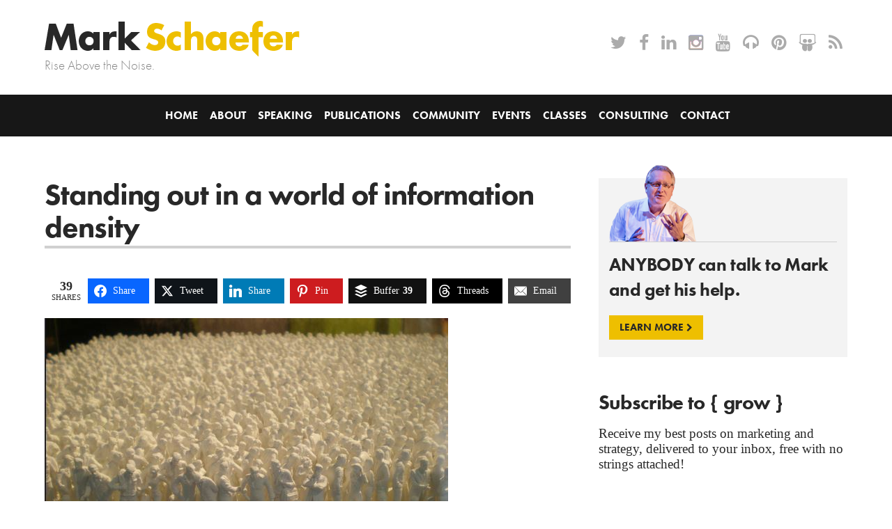

--- FILE ---
content_type: text/html; charset=UTF-8
request_url: https://businessesgrow.com/2014/10/30/information-density/?essb_counter_cache=rebuild
body_size: -454
content:
{"total":39,"linkedin":"0","facebook":"0","twitter":"0","buffer":"39","pinterest":"0","google":"0","threads":"0"}

--- FILE ---
content_type: text/css
request_url: https://businessesgrow.com/wp-content/themes/markschaefer/style.css?ver=1738687269
body_size: 14863
content:

/*
Theme Name: Mark Schaefer
Author: Glass Mountains Digital, DK New Media
Version: 1.21
*/

.swiper_event_testimonials .swiper-wrapper {
height: auto !important;
}

* {
vertical-align: baseline;
border: 0 none;
outline: 0;
padding: 0;
margin: 0;
}
body {
font-family: Georgia, "Times New Roman", Times, serif;
font-size: 1.2em;
font-weight: 300;
color: #282828;
background: #fff;
-webkit-text-size-adjust: none;
-ms-text-size-adjust: none;
overflow-x: hidden;
}


/* Layout
....................................................................... */
#page-wrap_header {
float: left;
width: 100%;
}
#page-wrap_navi {
position: relative;
clear: both;
float: left;
width: 100%;
height: 60px;
background: #171717;
z-index: 998;
}
#page-wrap_hero {
position: relative;
clear: both;
float: left;
width: 100%;
color: #fff;
background-color: #171717;
background-position: 50% 100%;
background-repeat: no-repeat;
z-index: 1;
overflow: hidden;
}
.hero-yellow {

	background-color: #edbf00;
	color: #171717;
}
#page-wrap_blog_hero {
position: relative;
clear: both;
float: left;
width: 100%;
color: #fff;
background-color: #171717;
border-top: 1px solid #454545;
}
#page-wrap_cta {
clear: both;
float: left;
width: 100%;
background: #eebf00;
}
#page-wrap_promo {
clear: both;
float: left;
width: 100%;
background: #171717;
padding: 50px 0 0 0;
}
.page-wrap_content {
position: relative;
clear: both;
float: left;
width: 100%;
padding: 60px 0 40px 0;
}
.page-wrap_bookcontent {
position: relative;
clear: both;
float: left;
width: 100%;
padding: 60px 0 40px 0;
}
#page-wrap_books {
clear: both;
float: left;
width: 100%;
background: #171717;
padding: 0 0 50px 0;
}
#page-wrap_subscribe {
clear: both;
float: left;
width: 100%;
color: #fff;
background: #282828;
padding: 60px 0 60px 0;
}
#page-wrap_footer {
clear: both;
float: left;
width: 100%;
padding: 60px 0 20px 0;
}
.center {
clear: both;
width: 980px;
margin: 0 auto;
}

.row:after {
content: ".";
display: block;
clear: both;
visibility: hidden;
line-height: 0;
height: 0;
}
.row {
display: inline-block;
}
html[xmlns] .row {
display: block;
}
* html .row {
height: 1%;
}
.span1 {
float: left;
width: 5.125%;
margin: 0 3.5% 0.75em 0;
}
.span2 {
float: left;
width: 13.75%;
margin: 0 3.5% 0.75em 0;
}
.span3 {
float: left;
width: 22.375%;
margin: 0 3.5% 0.75em 0;
}
.span4 {
float: left;
width: 31%;
margin: 0 3.5% 0.75em 0;
}
.span5 {
float: left;
width: 39.625%;
margin: 0 3.5% 0.75em 0;
}
.span6 {
float: left;
width: 48.25%;
margin: 0 3.5% 0.75em 0;
}
.span7 {
float: left;
width: 56.875%;
margin: 0 3.5% 0.75em 0;
}
.span8 {
float: left;
width: 65.5%;
margin: 0 3.5% 0.75em 0;
}
.span9 {
float: left;
width: 74.125%;
margin: 0 3.5% 0.75em 0;
}
.span10 {
float: left;
width: 82.75%;
margin: 0 3.5% 0.75em 0;
}
.span11 {
float: left;
width: 91.375%;
margin: 0 3.5% 0.75em 0;
}
.span12 {
float: left;
width: 100%;
margin: 0 0 0.75em 0;
}
.span1.last,
.span2.last,
.span3.last,
.span4.last,
.span5.last,
.span6.last,
.span7.last,
.span8.last,
.span9.last,
.span10.last,
.span11.last {
margin: 0;
}


/* Globals
....................................................................... */
p {
line-height: 1.7em;
margin: 0 0 1.1em 0;
word-wrap: break-word;
word-break: break-word;
}
pre {
white-space: pre-wrap;
white-space: -moz-pre-wrap;
white-space: -pre-wrap;
white-space: -o-pre-wrap;
word-wrap: break-word;
line-height: 1.5em;
padding: 0.5em 0 0 0;
margin: 0 0 1.5em 0;
}
a {
color: #0071bb;
text-decoration: underline;
}
a:hover {
color: #666;
}
h1,h2,h3,h4 {
font-family: 'futura-pt', Arial, Helvetica, sans-serif;
}
h1 {
font-size: 2.75em;
font-weight: 700;
line-height: 1.1em;
letter-spacing: -0.025em;
border-bottom: 1px solid #d0d0d0;
margin: 0 0 0.5em 0;
}
h1 span {
display: inline-block;
border-bottom: 3px solid #d0d0d0;
padding: 0 0 3px 0;
}
h1.smaller {
font-size: 2.25em;
}
h2, aside h4 {
font-size: 1.75em;
font-weight: 700;
line-height: 1.1em;
letter-spacing: -0.025em;
margin: 0 0 0.65em 0;
}
h2.oversize {
font-size: 2.75em;
font-weight: 700;
line-height: 1.1em;
letter-spacing: -0.025em;
margin: 0 0 0.5em 0;
}
h2.underline {
border-bottom: 1px solid #d0d0d0;
}
h2.underline span {
display: inline-block;
border-bottom: 3px solid #d0d0d0;
padding: 0 0 3px 2px;
}
h2.title, h4.title {
font-size: 1.5em;
}
h3 {
font-size: 1.35em;
font-weight: 700;
line-height: 1.2em;
letter-spacing: -0.015em;
margin: 0 0 0.5em 0;
}
h3 a {
color: #282828;
text-decoration: none;
}
h3.strikethro {
position: relative;
overflow: hidden;
font-weight: 400;
font-size: 1.25em;
text-transform: uppercase;
text-align: center;
margin: 0 0 1em 0;
}
h3.strikethro span {
display: inline-block;
vertical-align: baseline;
position: relative;
padding: 0 20px;
}
h3.strikethro span:before,
h3.strikethro span:after {
content: '';
display: block;
width: 1000px;
position: absolute;
top: 50%;
border-top: 1px solid #d0d0d0;
}
h3.strikethro span:before {
left: 100%;
border-top: 1px solid #d0d0d0;
}
h3.strikethro span:after {
right: 100%;
}
h4 {
font-size: 1.1em;
font-weight: 700;
line-height: 1.3em;
margin: 0 0 0.5em 0;
}
strong {
font-weight: 700;
}
img {
max-width: 100%;
height: auto !important;
}
img, img a {
border: 0;
text-decoration: none;
}
ul {
margin: 0 0 0.75em 10px;
list-style-type: none;
}
li {
margin: auto;
list-style: none;
line-height: 1.6em;
background: url(img/bullet.png) 0 12px no-repeat;
padding: 0 0 0.75em 15px;
margin-left: 0;
}
li ul {
margin: 0.75em 0 0 0;
}
li ul li:last-child {
padding-bottom: 0;
}
hr {
clear: both;
border: 0;
border-bottom: 1px solid #d0d0d0;
background: transparent;
height: 1px;
padding: 5px 0 0 0;
margin: 0 0 25px 0;
}
blockquote {
background: #f3f3f3;
padding: 20px 5% 10px 5%;
margin: 0 0 20px 0;
}
.clearfix:after {
content: ".";
display: block;
clear: both;
visibility: hidden;
line-height: 0;
height: 0;
}
.clearfix {
display: inline-block;
}
html[xmlns] .clearfix {
display: block;
}
* html .clearfix {
height: 1%;
}
.clear {
clear: both;
}
.floatleft {
float: left;
}
.floatright {
float: right;
}
.alignleft {
float: left;
margin: 0 15px 5px 0;
}
.alignright {
float:right;
margin: 0 0 5px 15px;
}
.textcenter,
.aligncenter {
text-align: center;
}
.small {
font-size: 0.8em;
}
.nomargin {
margin: 0;
}
#twitter_feed iframe {
width: 100% !important;
height: 370px !important;
}
.hidden {
position: absolute;
left: -9999px;
top: -9999px;
}
.fa {
display: inline-block;
font-family: FontAwesome;
font-feature-settings: normal;
font-kerning: auto;
font-language-override: normal;
font-size: inherit;
font-size-adjust: none;
font-stretch: normal;
font-style: normal;
font-synthesis: weight style;
font-variant: normal;
font-weight: normal;
line-height: 1;
text-rendering: auto;
}
.cta a,
a.cta {
display: inline-block;
text-decoration: none;
font-size: 0.8em;
font-weight: 700;
text-transform: uppercase;
line-height: 1.25em;
font-family: 'futura-pt', Arial, Helvetica, sans-serif;
color: #282828;
background: #eebf00;
padding: 8px 15px 8px 15px;
margin: 5px 0 5px 0;
transition: all 0.2s;
}
.cta a:hover,
a.cta:hover {
color: #fff;
background: #282828;
text-decoration: none;
}
.cta.cta_big a,
a.cta.cta_big {
font-size: 1.2em;
text-transform: none;
padding: 10px 20px 10px 20px;
}
.cta a .fa,
a.cta .fa {
font-size: 0.8em;
}
.cta.cta_block {
display: block;
text-align: center;
}
a.boldlink {
color: #eebf00;
font-size: 0.8em;
font-weight: 700;
text-decoration: none;
text-transform: uppercase;
font-family: 'futura-pt', Arial, Helvetica, sans-serif;
}
a.boldlink:hover {
color: #282828;
}
a.boldlink .fa {
font-size: 0.9em;
}

.wp-caption {
margin-bottom: 1.5em;
text-align: center;
padding-top: 5px;
}
.wp-caption.aligncenter {
width: 100% !important;
}
.wp-caption.alignleft,
.wp-caption.alignright {
}
.wp-caption img {
border: 0 none;
padding: 0;
margin: 0;
}
.wp-caption p.wp-caption-text {
line-height: 1.5;
font-size: 0.8em;
font-style: italic;
margin: 0;
}


/* Forms
....................................................................... */
form {
margin: 0 0 20px 0;
padding: 0;
}
fieldset {
border: 0;
padding: 0;
margin: 0;
}
legend {
color: #282828;
font-size: 1.3em;
font-weight: 300;
padding: 0;
margin: 0 0 15px 0;
}
label {
display: block;
color: #282828;
font-size: 0.9em;
font-weight: 700;
font-family: 'futura-pt', Arial, Helvetica, sans-serif;
padding: 0 0 5px 0;
}
input,
textarea,
select {
display: block;
color: #666;
width: 100%;
max-width: 624px;
font-size: 1em;
font-weight: normal;
font-family: 'futura-pt', Arial, Helvetica, sans-serif;
background: #fff;
border: 1px solid #d0d0d0;
box-shadow: inset 2px 2px 2px rgba(0,0,0,0.05);
padding: 10px 2% 10px 2%;
margin: 0 5px 15px 0;
border-radius: 0;
box-sizing: border-box;
}
input:focus,
textarea:focus {
color: #282828;
border: 1px solid #b7b7b7;
box-shadow: 0 0 4px rgba(0,0,0,0.15);
}
::-webkit-input-placeholder {
color: #999;
opacity: 1;
}
:-moz-placeholder { /* Firefox 18- */
color: #999;
opacity: 1;
}
::-moz-placeholder {  /* Firefox 19+ */
color: #999;
opacity: 1;
}
:-ms-input-placeholder {
color: #999;
opacity: 1;
}
select {
line-height: 2.25em;
}
select option {
padding: 0 2% 0 2%;
}
textarea {
overflow: auto;
overflow-x: hidden;
resize: none;
}
.radio,
.checkbox {
display: inline-block;
font-family: 'futura-pt', Arial, Helvetica, sans-serif;
padding: 5px 15px 10px 0;
}
input[type="radio"],
input[type="checkbox"] {
display: inline-block;
width: auto !important;
padding: 0;
border: 0;
}
input:disabled {
cursor: not-allowed;
}
button,
input.submit,
input[type=submit] {
width: auto;
font-family: 'futura-pt', Arial, Helvetica, sans-serif;
font-size: 0.85em;
line-height: 1.25em;
font-weight: 700;
text-transform: uppercase;
color: #282828;
background: #eebf00;
border: 0;
-webkit-appearance: none;
padding: 8px 15px 8px 15px !important;
margin: 10px 0 10px 0;
border-radius: 0;
transition: all 0.2s;
cursor: pointer;
}
button:hover,
input.submit:hover,
input[type=submit]:hover {
color: #fff;
background-color: #282828;
}

.ninja-forms-all-fields-wrap {
border-top: 1px solid #d0d0d0;
padding-top: 20px;
}
.ninja-forms-required-items {
padding-bottom: 20px;
}
/* Ninja form appends to Ultimate Posts content in sidebar */
.upw-content .ninja-forms-cont {
display: none !important;
}
/* Hide initial state for datepicker */
.ui-helper-clearfix#ui-datepicker-div {
display: none;
}
.nf-form-fields-required {
margin: 0 0 20px 0;
}



/* Social Links
....................................................................... */
.socnet {
font-family: 'futura-pt', Arial, Helvetica, sans-serif;
}
.socnet a {
display: inline-block;
text-decoration: none;
padding: 5px  2px;
margin: 0 5px;
}
.socnet a span {
display: none;
}
.socnet a .fa {
font-size: 1.3em;
color: #ababab;
}
.socnet a .fa.fa-twitter {
color: #56bee5;
}
.socnet a .fa.fa-facebook {
color: #084b8f;
}
.socnet a .fa.fa-linkedin {
color: #127db5;
}
.socnet a .fa.fa-instagram {
color: transparent;
background: radial-gradient(circle at 30% 107%, #fdf497 0%, #fdf497 5%, #fd5949 45%, #d6249f 60%, #285AEB 90%);
background: -webkit-radial-gradient(circle at 30% 107%, #fdf497 0%, #fdf497 5%, #fd5949 45%, #d6249f 60%, #285AEB 90%);
background-clip: text;
-webkit-background-clip: text;
}
.socnet a .fa.fa-youtube {
color: #e52117;
}
.socnet a .fa.fa-slideshare {
color: #167cc4;
}
.socnet a .fa.fa-headphones {
color: #ba57e8;
}
.socnet a .fa.fa-rss {
color: #ee8c00;
}
.socnet a .fa.fa-pinterest {
color: #cb2027;
}
.socnet a .fa.fa-microphone {
color: #a282ff;
}
.socnet a:hover .fa {
color: #282828 !important;
}



/* Header
....................................................................... */
header {
float: left;
position: relative;
width: 100%;
padding: 30px 0;
margin: 0;
}
#logo {
float: left;
width: 366px;
}
#logo a {
display: block;
width: 366px;
height: 51px;
background: url(img/sprite.png) 0 -110px no-repeat;
text-indent: -9999px;
margin: 0;
}
#logo .strapline {
font-size: 1em;
font-weight: 300;
font-family: 'futura-pt', Arial, Helvetica, sans-serif;
color: #888;
}

#header_tools {
float: right;
width: 40%;
text-align: right;
}
header .socnet {
display: block;
padding: 15px 0 0 0;
}
header .socnet a .fa {
color: #ababab !important;
}

#toggle_navi {
display: none;
float: right;
margin: 10px 0 0 10px;
}
#toggle_navi a {
display: block;
font-size: 0.55em;
font-weight: 700;
text-decoration: none;
text-transform: uppercase;
font-family: 'futura-pt', Arial, Helvetica, sans-serif;
float: right;
text-align: center;
color: #fff;
background: #282828;
padding: 4px 8px;
transition: all 0.2s;
}
#toggle_navi a:hover {
color: #282828;
background: #eebf00;
}
#toggle_navi a .fa {
display: block;
font-size: 2.1em;
}


/* Navigation
....................................................................... */
#navi {
clear: both;
float: left;
width: 100%;
}
#navi ul {
text-align: center;
margin: 0;
padding: 5px 0 5px 0;
}
#navi li {
display: inline-block;
position: relative;
list-style: none;
background-image: none;
padding: 0;
margin: 0 -4px 0 0;
}
#navi li a {
display: block;
color: #fff;
font-size: 0.85em;
font-weight: 700;
text-decoration: none;
text-transform: uppercase;
font-family: 'futura-pt', Arial, Helvetica, sans-serif;
padding: 10px 8px;
margin: 0;
}
#navi li.current-menu-item a {
color: #eebf00;
}
#navi li a:hover {
color: #eebf00;
}

#navi li ul {
opacity: 0;
position: absolute;
left: -9999px;
top: 43px;
width: 230px;
background: #282828;
padding: 3px 0 3px 0;
margin: 0 0 0 -115px;
z-index: 99;
transition: opacity 0.2s;
}
#navi li ul:after {
content: ' ';
height: 0;
width: 0;
position: absolute;
left: 50%;
top: -12px;
margin-left: -6px;
border: 6px solid transparent;
border-bottom-color: #282828;
}
#navi li ul li,
#navi li.current-menu-item ul li {
clear: both;
background-image: none;
padding: 0;
margin: 0;
}
#navi li ul li a,
#navi li.current-menu-item ul li a {
float: none;
display: block;
width: 210px;
color: #fff;
background: transparent;
font-weight: 300;
font-size: 0.9em;
line-height: 1.2em;
text-transform: none;
text-decoration: none !important;
border: 0;
border-top: 1px solid #454545;
text-align: center;
background-image: none;
padding: 8px 0;
margin: 0 10px 0 10px;
}
#navi li ul li a:hover,
#navi li.current-menu-item ul li a:hover {
color: #eebf00;
}
#navi li ul li:first-child > a,
#navi li.current-menu-item ul li:first-child > a {
border-top: 0;
}
#navi li ul li:last-child a,
#navi li.current-menu-item ul li:last-child a {
border-bottom: 0;
}
#navi ul li:hover > ul {
opacity: 1;
left: 50%;
}


/* Sidebar
....................................................................... */
.widget {
clear: both;
position: relative;
padding: 0;
margin: 0 0 50px 0;
}
.widget p {
margin: 0 0 0.5em 0;
}
.widget a.cta {
margin: 5px 0 5px 0;
}
.widget ul {
padding: 0;
margin: -10px 0 0 0;
}
.widget li {
position: relative;
border-bottom: 1px solid #d0d0d0;
background-image: none;
padding: 10px 0 10px 0;
margin: 0;
}
.widget li:last-child {
border: 0;
}
.widget li a {
position: relative;
display: block;
line-height: 1.5em;
color: #282828;
text-decoration: none;
padding: 0 15px 0 0;
}
.widget li a:hover {
color: #888;
}
.widget li a:after {
content: '\f054';
position: absolute;
right: 0;
top: 5px;
color: #eebf00;
display: inline-block;
font-family: FontAwesome;
font-feature-settings: normal;
font-kerning: auto;
font-language-override: normal;
font-size: inherit;
font-size-adjust: none;
font-stretch: normal;
font-style: normal;
font-synthesis: weight style;
font-variant: normal;
font-weight: normal;
line-height: 1;
text-rendering: auto;
font-size: 15px;
}

.widget.widget_boxed {
clear: both;
background: #f3f3f3;
padding: 15px 20px 10px 20px;
}

.widget.widget_search h2.title {
display: none;
}
.widget.widget_search form {
position: relative;
max-width: 600px;
margin: 0 auto;
}
.widget.widget_search label {
display: none;
}
.widget.widget_search input {
width: 100%;
min-height: 41px;
padding: 5px 45px 5px 15px;
margin: 0;
}
.widget.widget_search #searchsubmit {
position: absolute;
top: 0;
right: 0;
width: 40px;
height: 41px;
border: 0;
line-height: 1px;
background: #eebf00 url(img/sprite.png) 50% -175px no-repeat;
text-align: center;
padding: 0;
margin: 0;
cursor: pointer;
}
.widget.widget_search #searchsubmit:hover {
background-color: #282828;
}
.widget.widget_search #searchsubmit span {
display: none;
}

.widget.widget_marketing {
clear: both;
background: #f3f3f3;
padding: 1px 15px 10px 15px;
}
.widget.widget_marketing h2.title {
display: none;
}
.widget.widget_marketing h3 {
line-height: 1.4em;
}
.widget.widget_marketing p.pic {
margin: -20px 0 15px 0;
border-bottom: 1px solid #d0d0d0;
}
.widget.widget_marketing p.pic img {
display: block;
}

.widget.widget_webinars {
padding: 35px 0 0 15px;
}
.widget.widget_webinars h2.title {
display: none;
}
.widget.widget_webinars h3 {
line-height: 1.4em;
}
.widget.widget_webinars p.pic {
margin: -35px 0 15px -15px;
border-bottom: 1px solid #d0d0d0;
}
.widget.widget_webinars p.pic img {
display: block;
}

.widget.widget_quote {
position: relative;
margin: 0 0 50px 0;
}
.widget.widget_quote ul,
.widget.widget_quote li {
background-image: none;
padding: 0;
margin: 0;
}
p.post-content {
display: none;
}
.widget.widget_quote p.post-meta-name,
.widget.widget_quote p.post-meta-company,
.widget.widget_quote strong {
color: #888;
}
.widget.widget_quote .icon {
position: absolute;
left: 0;
top: 50px;
width: 30px;
height: 30px;
font-family: Georgia, "Times New Roman", Times, serif;
font-size: 60px;
font-weight: 700;
color: #d0d0d0;
}
.widget.widget_quote p {
font-style: italic;
margin-left: 35px;
}
.widget.widget_quote .upw-before p {
font-style: normal;
margin: 0;
}
.widget.widget_quote .upw-after,
.widget.widget_quote .upw-before {
margin-bottom: 0;
}
.widget.widget_quote p.post-meta-name,
.widget.widget_quote p.post-meta-company,
.widget.widget_quote p strong,
.widget.widget_quote p a.boldlink {
font-style: normal;
font-family: 'futura-pt', Arial, Helvetica, sans-serif;
}

.widget.widget_services li a {
font-family: 'futura-pt', Arial, Helvetica, sans-serif;
font-size: 1.4em;
font-weight: 400;
}
.widget.widget_services li a:after {
top: 8px;
}

.widget.widget_sponsors img {
max-width: 200px;
}

.widget.widget_schedule li {
}
.widget.widget_schedule li a {
display: inline;
text-decoration: underline;
padding: 0;
}
.widget.widget_schedule li a:after {
display: none;
}
.widget.widget_schedule li strong {
display: block;
}

.widget.widget_podcast {
clear: both;
text-align: center;
}
.widget.widget_podcast h2.title {
display: none;
}
.widget.widget_podcast h2 {
font-size: 1.5em;
}
.widget.widget_podcast a {
display: block;
color: #282828;
background: #eebf00;
text-decoration: none;
padding: 15px 20px 5px 20px;
transition: all 0.2s;
}
.widget.widget_podcast a:hover {
color: #fff;
background: #282828;
}
.widget.luminaries.widget_podcast a {
color: #fff;
background: #282828;
}
.widget.luminaries.widget_podcast a:hover {
color: #282828;
background: #eebf00;
}
.widget.luminaries.widget_podcast h3 .fa{
font-size: .5em;
margin-left: 5px;
}
.widget.widget_podcast p {
font-size: 1.2em;
font-family: 'futura-pt', Arial, Helvetica, sans-serif;
}
.widget.widget_podcast .podcast_icon {
display: inline-block;
width: 65px;
height: 65px;
background: #fff;
border-radius: 50%;
margin: 0 5px;
}
.widget.widget_podcast .podcast_icon strong {
position: absolute;
top: -9999px;
left: -9999px;
}
.widget.widget_podcast .podcast_icon .fa {
color: #282828;
font-size: 2em;
line-height: 65px;
}
.widget.widget_podcast a.cta.cta_big {
margin: 0;
}

.widget.widget_buybook {
clear: both;
background: #eebf00;
padding: 15px 20px 10px 20px;
}
.widget.widget_buybook h2.title {
margin-bottom: 5px;
}
.widget.widget_buybook.primary h2.title {
font-size: 2em;
margin-bottom: 5px;
}
.widget.widget_buybook .order_info {
position: relative;
min-height: 50px;
background: #fff;
padding: 15px 95px 15px 15px;
margin: 15px 0;
}
.widget.widget_buybook .order_info p {
font-size: 0.8em;
line-height: 1.2em;
margin: 0;
}
.widget.widget_buybook .order_info img {
display: inline-block;
vertical-align: middle;
}
.widget.widget_buybook .order_info img.book {
display: block;
position: absolute;
top: -10px;
right: 15px;
width: auto;
max-height: 100px;
}
.widget.widget_buybook .ninja-forms-all-fields-wrap {
border: 0;
padding: 0;
}
.widget.widget_buybook label {
display: none;
}
.widget.widget_buybook input,
.widget.widget_buybook textarea,
.widget.widget_buybook select {
border: 0;
}
.widget.widget_buybook a.cta,
.widget.widget_buybook button,
.widget.widget_buybook input.submit,
.widget.widget_buybook input[type=submit] {
color: #fff;
background: #282828;
font-size: 1.2em;
text-transform: none;
}
.widget.widget_buybook a.cta:hover,
.widget.widget_buybook button:hover,
.widget.widget_buybook input.submit:hover,
.widget.widget_buybook input[type=submit]:hover {
color: #282828;
background: #fff;
}

.widget.widget_channel {
clear: both;
color: #fff;
background: #b72b24 url(img/bg_hero_podcasts.jpg) 50% 50% no-repeat;
text-align: center;
padding: 30px 20px 30px 20px;
}
.widget.widget_channel h4.title {
display: none;
 }
.widget.widget_channel h3 {
color: #fff;
}
.widget.widget_channel a.cta {
background: #ddd;
}
.widget.widget_channel a.cta:hover {
color: #282828;
background: #fff;
box-shadow: 0 0 5px rgba(255,255,255,1);
}
.widget.widget_channel a.cta .youtube {
display: inline-block;
vertical-align: middle;
width: 76px;
height: 33px;
text-indent: -9999px;
background: url(img/widget_channel_ytlogo.png) 50% 50% no-repeat;
margin: -5px 0 0 0;
}

.widget.widget_masterclass {
background: #eebf00;
padding: 20px 20px 15px 20px;
}
.widget.widget_masterclass a.cta {
color: #fff;
background: #282828;
font-size: 1.2em;
text-transform: none;
}
.widget.widget_masterclass a.cta:hover {
color: #282828;
background: #fff;
}

.widget.widget_uprising {
text-align: center;
color: #fff;
background: #282828;
padding: 20px 20px 15px 20px;
}
.widget.widget_uprising h4.title {
display: none;
}
.widget.widget_uprising h3 {
margin-bottom: 5px;
}
.widget.widget_uprising a.cta {
color: #282828;
background: #eebf00;
font-size: 1.2em;
text-transform: none;
}
.widget.widget_uprising a.cta:hover {
color: #282828;
background: #fff;
}

.widget.widget_newsletter {
clear: both;
text-align: center;
background: #f3f3f3;
padding: 20px;
}
.widget.widget_newsletter h4.title {
display: none;
}
.widget.widget_newsletter a.cta {
font-size: 1.2em;
text-transform: none;
}


/* Posts
....................................................................... */
.post {
display: inline-block;
vertical-align: top;
box-sizing: border-box;
padding: 0 0.75% 0 0.75%;
margin: 10px -4px 30px 0;
}
.span8 .post {
width: 33.333%;
}
.span12 .post {
width: 25%;
}

.post .pic {
position: relative;
overflow: hidden;
margin: 0 0 15px 0;
}
.post .pic a {
display: block;
background: #eebf00;
}
.post .pic img {
position: relative;
right: 0;
display: block;
width: 100%;
max-width: none;
transition: all .2s ease-in-out;
z-index: 2;
}
.post .pic a:hover img {
right: 25px;
}
.post .pic .fa {
position: absolute;
right: 5px;
top: 50%;
margin-top: -9px;
z-index: 1;
color: #282828;
}

.post h4 {
margin-bottom: 10px;
}
.post h4 a {
width: 100%;
color: #282828;
text-decoration: none;
}
.post h4 a .fa {
font-size: 0.75em;
color: #eebf00;
}
.post h4 a:hover .fa {
color: #282828;
}
.post p {
padding-right: 5px;
}
.post p:last-child {
margin: 0;
}

.post .meta {
font-size: 0.9em;
color: #888;
font-family: 'futura-pt', Arial, Helvetica, sans-serif;
padding: 5px 0 10px 0;
}

.post .postmeta {
font-size: 0.9em;
color: #888;
padding: 5px 0 25px 0;
}
.post .postmeta a {
color: #888;
}

a.post_link {
display: block;
color: #eebf00;
font-size: 0.8em;
font-weight: 700;
text-decoration: none;
text-transform: uppercase;
font-family: 'futura-pt', Arial, Helvetica, sans-serif;
white-space: nowrap;
margin: 5px 0 0 0;
}
a.post_link:hover {
color: #282828;
}
a.post_link .fa {
font-size: 0.9em;
}

.commentlist li {
list-style: none;
background-image: none;
border-top: 1px solid #d0d0d0;
padding: 15px 0 5px 50px;
margin: 0 0 20px 0;
}
.commentlist .avatar {
float: left;
margin-left: -50px;
}
.comment-meta {
padding: 10px 0 10px 0;
}
#respond { /* Comments form */
clear: both;
background: #f3f3f3;
padding: 15px;
margin: 0 0 40px 0;
}
#respond textarea {
width: 96%;
}

/* Podcast play button overlay */
.post.post_podcast .pic a,
.post_boxed.post_podcast .pic {
position: relative;
text-decoration: none;
}
.post.post_podcast .pic a:before,
.post_boxed.post_podcast .pic:before {
content: '\f04b';
font-family: FontAwesome;
font-style: normal;
font-weight: normal;
text-decoration: inherit;

position: absolute;
left: 50%;
top: 50%;
width: 50px;
height: 50px;
background: rgba(0,0,0,0.5);
color: #fff;
font-size: 1.65em;
line-height: 50px;
text-align: center;
margin: -25px 0 0 -25px;
z-index: 3;
transition: all 0.2s;
}
.post.post_podcast .pic a:hover:before,
.post_boxed.post_podcast .pic:hover:before {
color: #282828;
background: #eebf00;
font-size: 2.2em;
width: 60px;
height: 60px;
line-height: 60px;
margin: -30px 0 0 -30px;
}
.post.post_podcast .pic a:hover img,
.post_boxed.post_podcast .pic:hover img {
right: 0;
}

/* Podcast audio controls */
.post {
overflow: hidden;
}
.post.post_podcast .pic {
margin-bottom: 0;
}
.audio-wrapper {
box-sizing: border-box;
padding: 0;
margin: 0 0 1em 0;
}
audio {
display: block;
width: 100% !important;
background: #eebf00;
}
audio.pb-html5-audio-element {
position: relative;
display: block;
width: 100% !important;
min-height: 30px;
box-sizing: border-box;
padding: 0;
margin: 0 0 20px 0;
z-index: 3;
}
audio.pb-html5-audio-element::-webkit-media-controls-panel {
width: 85% !important;
box-sizing: border-box;
padding: 0 !important;
margin: 0 !important;
background: #eebf00;
}
audio.pb-html5-audio-element::-webkit-media-controls-current-time-display,
audio.pb-html5-audio-element::-webkit-media-controls-time-remaining-display {
display: none !important;
}

/* Post detail page */
.post#post_full {
display: block;
width: auto;
padding: 0;
margin: 0 0 30px 0;
}
.post#post_full p {
padding: 0;
}
.post#post_full p:last-child {
margin: 0 0 1.1em 0;
}
.post#post_full .meta {
padding: 5px 0 20px 0;
margin: 0;
}
#post_full img.attachment-post-thumbnail {
float: left;
margin: 10px 30px 5px 0;
}

.blog_banner {
clear: both;
text-align: center;
background: #171717;
padding: 0;
margin: 15px 0 30px 0;
}


/* Post navigation
....................................................................... */
.navigation {
clear: both;
margin: 20px 0 30px 0;
}
.prev-posts,
.next-posts {
display: inline-block;
width: 50%;
margin: 0 -4px 0 0;
}
.prev-posts {
text-align: right;
}
.prev-posts a,
.next-posts a {
color: #888;
font-weight: 700;
text-decoration: none;
}
.prev-posts a:hover,
.next-posts a:hover {
color: #282828;
}

.wp-pagenavi-container {
clear: both;
font-family: 'futura-pt', Arial, Helvetica, sans-serif;
padding: 20px 0 20px 0;
}
.wp-pagenavi {
font-size: 0.9em;
padding: 10px 0 0 0;
}
.wp-pagenavi a,
.wp-pagenavi span {
display: inline-block;
color: #888;
border-color: #d0d0d0 !important;
border-radius: 0;
}
.wp-pagenavi a:hover,
.wp-pagenavi span.current {
color: #282828 !important;
}

#home_news,
#home_podcasts,
#latest_posts {
position: relative;
}
#home_news h2.underline,
#home_podcasts h2.underline,
#latest_posts h2.underline {
font-size: 1.65em;
padding-right: 90px;
}
#home_news p.viewall,
#home_podcasts p.viewall,
#latest_posts p.viewall {
position: absolute;
top: 0;
right: 0;
}
#home_news h1 {
display: none;
}
#home_news .homepage_blog_intro h2 {
text-align: left !important;
font-size: 2.5em;
}
#home_news .homepage_blog_intro img.aligncenter {
float: right;
max-width: 200px;
margin: 0 0 5px 15px;
}


/* Hero
....................................................................... */
.row#hero {
position: relative;
min-height: 450px;
border-top: 1px solid #3a3a3a;
padding: 50px 0 50px 0;
}
#hero h1 {
color: #fff;
font-size: 2.35em;
text-shadow: 2px 2px 2px rgba(0,0,0,0.33);
border: 0;
margin: 0 0 0.5em 0;
}
#hero a {
color: #fff;
}
#hero a:hover {
color: #eebf00;
}
#hero li {
background-image: none;
line-height: 1.4em;
padding-left: 0;
}
#hero li span {
display: inline-block;
background: url(img/bullet.png) 0 12px no-repeat;
padding-left: 15px;
}
ul#hero_logos {
text-align: center;
padding: 15px 0 0 0;
margin: 0;
}
#hero_logos li {
list-style: none;
background-image: none;
display: inline-block;
vertical-align: middle;
padding: 5px 10px 5px 10px;
margin: 0;
}
#hero_logos li img {
max-width: 90px;
}


/* Video Hero
....................................................................... */
.row#video_hero {
position: relative;
text-align: center;
padding: 400px 0 30px 0;
}
#video_hero .maxwidth {
max-width: 900px;
margin: 0 auto;
}
#video_hero h1 {
color: #fff;
font-size: 2.35em;
text-shadow: 2px 2px 2px rgba(0,0,0,0.33);
border: 0;
margin: 0 0 0.5em 0;
}
#video_hero a {
color: #fff;
}
#video_hero a:hover {
color: #eebf00;
}
#video_hero li {
background-image: none;
line-height: 1.4em;
padding-left: 0;
}
#video_hero li span {
display: inline-block;
background: url(img/bullet.png) 0 12px no-repeat;
padding-left: 15px;
}
#video_hero .expertise {
padding: 10px 0 0 0;
}
#video_hero .expertise h3.strikethro {
margin: 0;
}
#video_hero .expertise h3.strikethro span:before,
#video_hero .expertise h3.strikethro span:after {
border-color: #fff;
opacity: 0.33;
}
#video_hero .expertise ul {
text-align: center;
padding: 15px 0 0 0;
margin: 0;
}
#video_hero .expertise li {
list-style: none;
background-image: none;
display: inline-block;
vertical-align: top;
max-width: 140px;
text-align: center;
font-family: 'futura-pt', Arial, Helvetica, sans-serif;
font-size: 0.7em;
line-height: 1.25em;
font-weight: 400;
text-transform: uppercase;
padding: 5px 5px 5px 5px;
margin: 0;
}
#video_hero .expertise li img {
display: block;
max-width: 140px;
}

#page-wrap_hero .bg_video {
position: absolute;
top: 0;
left: 0;
width: 100%;
height: auto;
opacity: 0.66;
z-index: -1;
}
#page-wrap_hero .bg_video video {
width: 100%;
height: auto;
}
.video_fade {
position: absolute;
bottom: 0;
left: 0;
width: 100%;
height: 100px;
/* Permalink - use to edit and share this gradient: https://colorzilla.com/gradient-editor/#171717+0,171717+100&0+0,1+100 */
background: -moz-linear-gradient(top,  rgba(23,23,23,0) 0%, rgba(23,23,23,1) 100%); /* FF3.6-15 */
background: -webkit-linear-gradient(top,  rgba(23,23,23,0) 0%,rgba(23,23,23,1) 100%); /* Chrome10-25,Safari5.1-6 */
background: linear-gradient(to bottom,  rgba(23,23,23,0) 0%,rgba(23,23,23,1) 100%); /* W3C, IE10+, FF16+, Chrome26+, Opera12+, Safari7+ */
filter: progid:DXImageTransform.Microsoft.gradient( startColorstr='#00171717', endColorstr='#171717',GradientType=0 ); /* IE6-9 */
}


/* Homepage CTA wrapper
....................................................................... */
#page-wrap_cta .pic,
#page-wrap_cta .text {
display: inline-block;
vertical-align: middle;
margin: 0 -4px 0 0;
}
#page-wrap_cta .pic {
width: 40%;
padding: 40px 0 0 0;
}
#page-wrap_cta .pic img {
display: block;
margin: 0 auto;
}
#page-wrap_cta .text {
width: 60%;
padding: 40px 0;
}
#page-wrap_cta .text .maxwidth {
max-width: 650px;
}
#page-wrap_cta .text p:last-child {
margin: 0;
}
#page-wrap_cta .text a.cta {
color: #fff;
background: #282828;
}
#page-wrap_cta .text a.cta:hover {
background: #fff;
color: #282828;
}


/* Homepage video player
....................................................................... */
.home_video {
clear: both;
float: left;
width: 100%;
padding: 0 0 0 0;
margin: 0 auto;
}
.home_video h5 {
text-align: center;
margin: 0 0 30px 0;
}
.home_video_player {
/* Permalink - use to edit and share this gradient: https://colorzilla.com/gradient-editor/#ffffff+0,ffffff+10,cccccc+10,cccccc+90,ffffff+90,ffffff+100 */
background: #ffffff; /* Old browsers */
background: -moz-linear-gradient(top,  #ffffff 0%, #ffffff 10%, #eebf00 10%, #eebf00 90%, #ffffff 90%, #ffffff 100%); /* FF3.6-15 */
background: -webkit-linear-gradient(top,  #ffffff 0%,#ffffff 10%,#eebf00 10%,#eebf00 90%,#ffffff 90%,#ffffff 100%); /* Chrome10-25,Safari5.1-6 */
background: linear-gradient(to bottom,  #ffffff 0%,#ffffff 10%,#eebf00 10%,#eebf00 90%,#ffffff 90%,#ffffff 100%); /* W3C, IE10+, FF16+, Chrome26+, Opera12+, Safari7+ */
filter: progid:DXImageTransform.Microsoft.gradient( startColorstr='#ffffff', endColorstr='#ffffff',GradientType=0 ); /* IE6-9 */
}
.home_video .maxwidth {
width: 90%;
max-width: 1024px;
margin: 0 auto;
text-align: center;
}
.home_video p {
margin: 0;
}


/* Homepage Promo wrapper
....................................................................... */
#page-wrap_promo h2.oversize {
color: #fff;
}
.promo_left,
.promo_right {
display: inline-block;
vertical-align: middle;
margin: 0 -4px 0 0;
}
.promo_left {
text-align: center;
width: 50%;
}
.promo_right {
width: 50%;
padding: 20px 0;
}
.promo_right h2 {
color: #fff;
margin: 0;
}
.promo_right h2 a {
color: #eebf00;
text-decoration: none;
}
.promo_right h2 a:hover {
color: #fff;
}
.promo_right h2 a .fa {
font-size: 0.6em;
}
.promo_right p {
margin: 0 0 10px 0;
}


/* Publication list
....................................................................... */
.publication {
display: inline-block;
vertical-align: top;
width: 49%;
box-sizing: border-box;
border-top: 1px solid #d0d0d0;
padding: 20px 0 0 125px;
margin: 0 -4px 15px 0;
}
.publication:nth-child(2n+2) {
margin-left: 2%;
}
.publication h4 {
margin-bottom: 5px;
}
.publication h4 a {
color: #282828;
text-decoration: none;
}
.publication p {
margin-bottom: 10px;
}
.publication img.attachment-publication_thumb {
float: left;
max-width: 110px;
margin: 5px 15px 5px -125px;
}
p.buy a {
display: inline-block;
color: #282828;
border: 1px solid #ddd;
text-decoration: none;
border-radius: 3px;
padding: 2px 10px 5px 10px;
}
p.buy a:hover {
border-color: #d0d0d0;
box-shadow: 0 0 3px rgba(0,0,0,0.2);
}
p.buy a img {
display: inline-block;
vertical-align: middle;
}

.publication#post_full {
display: block;
width: auto;
border: 0;
padding: 0;
margin: 0;
}
.publication#post_full img.attachment-publication_thumb {
max-width: 100%;
margin: 0 30px 5px 0;
}
.publication#post_full p {
margin: 0 0 1.1em 0;
}


/* Homepage clients
....................................................................... */
.row#home_clients {
}
#home_clients ul {
text-align: center;
padding: 0 20px;
margin: 0 0 20px 0;
}
#home_clients li {
display: inline-block;
vertical-align: middle;
background-image: none;
padding: 10px 15px 10px 15px;
margin: 0;
}
#home_clients li img {
display: block;
width: auto;
max-width: 190px;
}

/* Row CTA
....................................................................... */
.cta_row {

	background: #f3f3f3;
    margin-bottom: 60px;
	padding: 0 !important;
	
}

.cta_row_content {

	display:flex;
	flex-wrap: wrap;
	justify-content: center;
	align-items: center;
	max-width: 1100px;
	padding: 0 20px;
	margin: 0 auto;
}



.cta_row_image {

	margin-top: -15px;
	margin-bottom: 20px;
	flex: 0 0 100%;
	text-align: center;
	border-bottom: 1px solid #cecece;
	position:relative;
	z-index: 1;
	overflow: hidden;
	
}

.cta_row_image::before{

	content: "";
    display: block;
    height: 235px;
    z-index: -1;
    position: absolute;
    left: 0;
    right: 0;
    margin: auto;
    width: 350px;
    bottom: -193px;
    background: radial-gradient(circle, rgb(0 0 0 / 69%) 0%,rgb(18 18 18 / 0%) 76%);
}

.cta_row_image img {

	margin-bottom: -4px;
	position: relative;
	z-index: 1;
	width: 230px;
}

.cta_text_col {

	margin: 20px 0 40px;
	flex: 0 0 100%;
	text-align: center;
	max-width: 450px;
}

.cta_text_col h3{

	font-size: 1.5em;
}

@media(min-width: 1020px) {


	.cta_text_col { 

		margin: 0px;
		flex: auto;
		text-align: left;
		max-width: 100%;
	}

	.cta_row_image {

		margin-top:30px;
		margin-right: 20px;	
		margin-bottom: 0;
		border-bottom: 0px none;
		flex: auto;
		text-align: auto;
	}

	.cta_row_image img{ 

		width: auto;
	}

	.cta_row_image::before {
		width: 100%;
		bottom: -125px;
    	background: radial-gradient(circle, rgb(0 0 0 / 69%) 0%,rgb(18 18 18 / 0%) 76%);
	}

	.cta_row_image .cta_big {

		zoom: 1.1;
	}
	
}


/* Homepage books
....................................................................... */
#books_carousel_container {
position: relative;
width: 920px;
border-top: 1px solid #3c3c3c;
padding: 50px 0 10px 0;
margin: 0 auto;
}
ul#books_carousel {
clear: both;
padding: 0;
margin: 0;
}
#books_carousel li {
list-style: none;
background-image: none;
float: left;
display: block;
width: 200px;
text-align: center;
color: #fff;
background: #2f2f2f;
border-top: 40px solid #171717;
padding: 0 10px 0 10px;
margin: 0 5px 0 5px;
}
#books_carousel li a {
display: block;
text-decoration: none;
transition: all .2s ease-in-out;
}
#books_carousel li .pic {
display: inline-block;
max-width: 100%;
margin: -35px 0 0 0;
}
#books_carousel li .pic img {
display: block;
max-width: 130px;
max-height: 200px;
transition: all .15s ease-in-out;
z-index: 0;
transform: scale(0.9);
}
#books_carousel li a:hover .pic img {
transform: scale(1);
}
#books_carousel li .minheight {
min-height: 90px;
}
#books_carousel li p.more {
margin: 0 0 5px 0;
}
#books_carousel li p.more a:hover {
color: #fff;
}
#books_carousel p.buy a {
color: #282828;
background: #fff;
display: inline-block;
}
#books_carousel p.buy a:hover {
box-shadow: 0 0 7px rgba(255,255,255,0.75);
}

a#books_prev,
a#books_next {
position: absolute;
top: 55%;
width: 22px;
height: 32px;
font-size: 1.5em;
color: #eebf00;
margin: 0;
}
a#books_prev:hover,
a#books_next:hover {
color: #fff;
}
a#books_prev {
left: -22px;
}
a#books_next {
right: -22px;
}



/* Testimonials list
....................................................................... */
.testimonial {
position: relative;
border-bottom: 1px solid #d0d0d0;
padding: 0 0 10px 40px;
margin: 0 0 20px 0;
}
.testimonial:last-child {
border: 0;
padding-bottom: 0;
}
.testimonial strong {
font-family: 'futura-pt', Arial, Helvetica, sans-serif;
color: #888;
}
.testimonial .icon {
position: absolute;
left: 0;
top: 0;
width: 30px;
height: 30px;
font-family: Georgia, "Times New Roman", Times, serif;
font-size: 60px;
font-weight: 700;
color: #d0d0d0;
}
.testimonial p {
font-style: italic;
margin-bottom: 0.75em;
}
.testimonial p:last-child {
font-style: normal;
}


/* Homepage services list
....................................................................... */
.span4.home_service {
padding: 10px 0 0 0;
}
.span4.home_service.col3,
.span4.home_service.col6 {
margin-right: 0;
}
.home_service .pic {
position: relative;
display: block;
overflow: hidden;
background: #eebf00;
margin: 0 0 15px 0;
}
.home_service .pic a img {
display: block;
position: relative;
width: 100%;
max-width: none;
z-index: 0;
}
.home_service .pic a .hoverbg {
display: block;
position: absolute;
bottom: 0;
left: 0;
width: 100%;
height: 0;
background: #eebf00;
transition: all .2s ease-in-out;
z-index: 1;
}
.home_service .pic a h4 {
position: absolute;
bottom: 0;
left: 0;
width: 100%;
min-height: 25px;
font-size: 1.55em;
color: #fff;
transition: color .2s ease-in-out;
box-sizing: border-box;
padding:  15px 40px 15px 15px;
margin: 0;
z-index: 2;
}
.home_service .pic h4 .fa {
position: absolute;
right: 15px;
bottom: 20px;
font-size: 0.8em;
color: #eebf00;
margin: 0.5em 0 0 10px;
}
.home_service .pic a:hover h4,
.home_service .pic a:hover h4 .fa {
color: #282828;
}


/* Home big banner
....................................................................... */
.home_big_banner {
clear: both;
padding: 60px 0 0 0;
}


/* Interior client lists
....................................................................... */
.client_cat {
padding: 0 0 20px 0;
}
.client_cat h2 {
border-top: 1px solid #d0d0d0;
padding: 20px 0 0 0;
}
.client_cat ul {
padding: 0;
margin: 0;
}
.client_cat li {
display: inline-block;
vertical-align: middle;
background-image: none;
padding: 10px 20px 10px 20px;
margin: 0;
}
.client_cat li img {
display: block;
width: auto;
max-height: 50px;
}


/* Speaker page - example talks (WITH further info link)
....................................................................... */
.talk {
margin: 0 0 40px 0;
}
.talk p {
margin: 0 0 0.75em 0;
}
.talk .head {
position: relative;
background: #eebf00;
margin: 0 0 20px 0;
transition: all 0.2s;
}
.talk .head a {
display: block;
text-decoration: none;
color: #282828;
transition: all 0.2s;
}
.talk .head a .heading {
position: relative;
display: inline-block;
vertical-align: middle;
width: 50%;
min-height: 240px;
box-sizing: border-box;
padding: 20px 20px 80px 20px;
margin: 0 -4px 0 0;
}
.talk .head a .image {
position: absolute;
top: 0;
right: 0;
width: 48%;
height: 100%;
background-position: 50% 50%;
background-repeat: no-repeat;
background-size: cover;
box-sizing: border-box;
transition: all 0.2s;
-webkit-backface-visibility: hidden;
-moz-backface-visibility: hidden;
backface-visibility: hidden;
}
.talk .head a .heading h3 {
font-size: 1.8em;
margin: 0;
}
.talk .head a .heading p.link {
position: absolute;
left: 20px;
bottom: 20px;
font-family: 'futura-pt', Arial, Helvetica, sans-serif;
font-size: 0.8em;
line-height: 1.25em;
font-weight: 700;
text-transform: uppercase;
margin: 0;
}
.talk .head a .heading p.link .icon {
display: inline-block;
vertical-align: middle;
width: 40px;
height: 40px;
line-height: 42px;
border-radius: 50%;
background: #fff;
text-align: center;
margin: 0 5px 0 0;
}
.talk .head a .heading p.link .icon i {
font-size: 1.2em;
color: #282828 !important;
margin: 0 0 0 4px;
}
.talk .head:hover {
background: #171717;
}
.talk .head a:hover {
color: #fff;
}

@media screen and (min-width: 1200px) {
	.talk .head a .heading p.link {
	font-size: 0.9em;
	}
}

@media screen and (max-width: 767px) {
	.talk .head a .heading {
	min-height: 0;
	}
	.talk .head a .heading {
	display: block;
	width: 100%;
	}
	.talk .head a .image {
	position: relative;
	top: auto;
	right: auto;
	width: 100%;
	height: 250px;
	}
}


/* Speaker page - example talks (WITHOUT further info link)
....................................................................... */
.example_talk {
clear: both;
float: left;
width: 100%;
border-bottom: 1px solid #d0d0d0;
padding: 0 0 20px 0;
margin: 0 0 20px 0;
}
.example_talk:last-child {
border: 0;
}
.example_talk img {
float: left;
margin: 5px 15px 5px 0;
}
.example_talk p {
margin-bottom: 10px;
}
.example_talk p:last-child {
margin: 0;
}


/* Category list
....................................................................... */
ul.cat_list {
display: flex;
flex-wrap: wrap;
padding: 0;
margin: 0;
}
ul.cat_list li {
/* Fallback */
display: inline-block;
vertical-align: middle;

display: flex;
flex-direction: column;
text-align: center;
background-image: none;
width: 33.333%;
box-sizing: border-box;
padding: 0 1% 0 1%;
margin: 0 -4px 10px 0;
}
ul.cat_list li a {
/* Fallback */
display: block;

display: flex;
flex-direction: row;
align-items: center;
flex-grow: 1;
flex-shrink: 0;
flex-basis: auto;
min-height: 2.25em;
color: #282828;
background-color: #eebf00;
text-decoration: none;
font-weight: 700;
font-size: 1.2em;
line-height: 1.2em;
font-family: 'futura-pt', Arial, Helvetica, sans-serif;
text-align: left;
padding: 10px;
transition: background-color 0.2s;
}
ul.cat_list li a .fa {
font-size: 0.8em;
}
ul.cat_list li a:hover {
background-color: #282828;
color: #fff;
}


/* Podcast Subsription list
....................................................................... */
ul.podcast_subscriptions {
display: flex;
flex-wrap: wrap;
padding: 0;
margin: 0;
}
ul.podcast_subscriptions li {
/* Fallback */
display: inline-block;
vertical-align: middle;

display: flex;
flex-direction: column;
background-image: none;
width: 33.333%;
box-sizing: border-box;
padding: 0 1% 0 1%;
margin: 0 -4px 10px 0;
}
ul.podcast_subscriptions li a {
/* Fallback */
display: block;
text-align: center;

display: flex;
flex-direction: row;
align-items: center;
flex-grow: 1;
flex-shrink: 0;
flex-basis: auto;
justify-content: center;
color: #282828;
background-color: #eebf00;
text-decoration: none;
font-weight: 700;
font-size: 1.2em;
line-height: 1.2em;
font-family: 'futura-pt', Arial, Helvetica, sans-serif;
padding: 10px;
transition: background-color 0.2s;
}
ul.podcast_subscriptions li a .fa {
font-size: 1.4em;
margin: 0 10px 0 0;
}
ul.podcast_subscriptions li a:hover {
background-color: #282828;
color: #fff;
}


/* Wysiwyg case sudy list
....................................................................... */
ul.casestudy_list {
border-top: 1px solid #d0d0d0;
padding: 0;
margin: 0 0 30px 0;
}
.casestudy_list li {
list-style: none;
background-image: none;
border-bottom: 1px solid #d0d0d0;
padding: 15px 0;
margin: 0;
}
.casestudy_list li a {
display: flex;
flex-direction: row;
flex-wrap: nowrap;
justify-content: flex-start;
align-items: center;
color: #282828;
text-decoration: none;
}
.casestudy_list li a img {
flex-shrink: 0;
width: 125px;
height: auto;
margin: 0 15px 0 0;
}
.casestudy_list li a h3 {
margin: 0;
}
.casestudy_list li a h3 strong {
display: block;
font-size: 0.6em;
text-transform: uppercase;
letter-spacing: 0em;
color: #eebf00;
}
.casestudy_list li a:hover h3 strong {
color: #282828;
}
.casestudy_list li p {
display: none; /* Remove any nonsense added by the wp editor */
}


/* General news listings
....................................................................... */
.news {
clear: both;
float: left;
width: 100%;
box-sizing: border-box;
margin: 0 0 20px 0;
}
.news.news_withpic {
padding: 0 0 0 170px;
}
.news .pic {
float: left;
width: 150px;
padding: 5px 0;
margin: 0 0 0 -170px;
}
.news .pic img {
display: block;
width: 100%;
height: auto;
}
.news h4 {
margin: 0 0 10px 0;
}
.news h4 a {
color: #282828;
text-decoration: none;
}
.news h4 a .fa {
font-size: 0.75em;
color: #eebf00;
}
.news h4 a:hover .fa {
color: #282828;
}
.news p {
font-size: 0.95em;
}

/* Image galleries
....................................................................... */
ul.gallery {
padding: 0;
margin: 1em 0em;
}
li.gallery__item {
display: inline-block;
width: 25%;
list-style: none;
background-image: none;
box-sizing: border-box;
padding: 0 5px 0 5px;
margin: 5px -4px 5px 0;
}
.gallery__item img {
display: block;
width: 100%;
}


/* Newsletter CTA
....................................................................... */
.subscribe_left,
.subscribe_right {
display: inline-block;
vertical-align: middle;
margin: 0 -4px 0 0;
}
.subscribe_left {
width: 60%;
}
.subscribe_left p {
font-size: 1.1em;
margin: 0;
}
.subscribe_right {
width: 40%;
text-align: right;
}
.subscribe_right p {
margin: 0;
}
.subscribe_right a.cta:hover {
color: #282828;
background: #fff;
}


/* Rebellion book page
....................................................................... */
#page-wrap_hero.rebellion h1 {
font-size: 2em;
}
#page-wrap_book_intro {
clear: both;
float: left;
width: 100%;
color: #fff;
background: #363636;
padding: 50px 0 50px 0;
}
#page-wrap_book_intro a {
color: #fff;
}
#page-wrap_book_intro .maxwidth {
width: 90%;
max-width: 1024px;
margin: 0 auto 20px auto;
text-align: center;
}
#page-wrap_book_intro h4 {
text-align: center;
margin: 0;
}
.page-wrap_book_cta {
clear: both;
float: left;
width: 100%;
color: #fff;
background: #da4142;
padding: 50px 0 50px 0;
}
.page-wrap_book_cta .buy {
border-left: 1px solid #e68080;
padding-left: 20px;
}
.page-wrap_book_cta .buy p {
color: #fff;
}
.page-wrap_book_cta .buy p:last-child {
margin: 0;
}
.page-wrap_book_cta .buy a.cta {
color: #fff;
background: #282828;
text-align: center;
padding-left: 30px;
padding-right: 30px;
}
.page-wrap_book_cta .buy a.cta:hover {
color: #282828;
background: #fff;
}
.page-wrap_book_cta .buy.autographed h2 {
font-size: 1.4em;
}

.page-wrap_book_cta .swiper_testimonials {
overflow: hidden;
}
.page-wrap_book_cta .swiper-container {
}
.page-wrap_book_cta .swiper-slide .testimonial {
margin: 0;
}
.page-wrap_book_cta .swiper-slide .testimonial .icon {
top: 40px;
color: #282828;
}
.page-wrap_book_cta .swiper-slide .testimonial p {
font-size: 1.5em;
line-height: 1.25em;
font-style: italic;
margin: 0;
}
.page-wrap_book_cta .swiper-slide .testimonial img {
margin: 0 0 10px 0;
}

.swiper-pagination-testimonials {
position: relative;
top: auto;
left: auto;
text-align: left;
padding: 30px 0 0 35px;
}
.swiper-pagination-testimonials .swiper-pagination-bullet {
width: 15px;
height: 15px;
background: transparent;
border: 3px solid #282828;
opacity: 1;
}
.swiper-pagination-testimonials .swiper-pagination-bullet-active {
background: #282828;
}

h2.red,
h3.red {
color: #da4142;
padding: 15px 0;
}
ul.bonus_list {
padding: 0;
margin: 0 0 30px 0;
}
.bonus_list li {
list-style: none;
background-image: none;
border-top:  1px solid #e4e4e4;
padding: 30px 0;
margin: 0;
}
.bonus_list li .text {
display: inline-block;
vertical-align: middle;
width: 66.666%;
margin: 0 -4px 0 0;
}
.bonus_list li .text h3 {
margin: 0 0 5px 0;
}
.bonus_list li .text p:last-child {
margin: 0;
}
.bonus_list li .button {
display: inline-block;
vertical-align: middle;
width: 33.333%;
text-align: right;
margin: 0 -4px 0 0;
}
.bonus_list li .button p {
margin: 0;
}
.bonus_list li .button a.cta {
font-size: 1em;
min-width: 225px;
text-align: center;
color: #fff;
background: #da4142;
}
.bonus_list li .button a.cta:hover {
background: #282828;
}

.bonus_list li.has_pic .pic {
width: 13.333%;
display: inline-block;
vertical-align: middle;
box-sizing: border-box;
padding: 0 20px 0 0;
margin: 0 -4px 0 0;
}
.bonus_list li.has_pic .text {
width: 53.333%;
}
.bonus_list li.has_pic .pic img {
display: block;
margin: 0 auto;
max-height: 120px;
box-shadow: 0 0 3px rgba(0,0,0,0.5);
}

.video_book_review {
display: flex;
align-items: center;
flex-direction: row-reverse;
color: #fff;
background: #282828;
padding: 35px;
margin: 0 0 50px 0;
}
.video_book_review .heading {
width: 40%;
margin: 0 auto;
}
.video_book_review .video {
width: 50%;
margin-left: auto;
text-align: center;
}
.video_book_review .heading h2 {
font-size: 2em;
margin: 0;
}
.video_book_review .video p {
margin: 0 auto;
max-width: 400px;
}
@media screen and (max-width: 1023px) {
	.video_book_review {
	display: block;
	padding: 25px;
	}
	.video_book_review .heading,
	.video_book_review .video {
	width: 100%;
	text-align: center;
	}
	.video_book_review .heading h2 {
	font-size: 1.5em;
	padding: 20px 0 0 0;
	}
}

.book_posts_box {
clear: both;
background: #f3f3f3;
text-align: center;
padding: 30px;
margin: 0 0 50px 0;
}
.book_posts_box p {	
margin: 0;
}
.book_posts_box p a.cta {
font-size: 1em;
min-width: 225px;
text-align: center;
color: #fff;
background: #da4142;
}
.book_posts_box p a.cta:hover {
background: #282828;
}

.book_testimonials {
clear: both;
margin: 0 0 50px 0;
}

.book_sticker_box {
clear: both;
float: left;
width: 100%;
color: #fff;
background: #282828;
box-sizing: border-box;
padding: 30px 45px;
margin: 0 0 50px 0;
}
.book_sticker_box .pic {
float: right;
width: 33.333%;
text-align: center;
}
.book_sticker_box .text {
float: left;
width: 66.666%;
box-sizing: border-box;
padding: 0 30px 0 0;
}
.book_sticker_box p:last-child {
margin: 0;
}
.book_sticker_box p a.cta {
font-size: 1em;
min-width: 225px;
text-align: center;
color: #fff;
background: #da4142;
}
.book_sticker_box p a.cta:hover {
color: #282828;
background: #fff;
}


/* Cumulative Advantage book page color customisations
....................................................................... */
body.page-template-_bookpromo-cumulative .page-wrap_book_cta {
color: #282828;
background: #ffd142;
}
body.page-template-_bookpromo-cumulative .page-wrap_book_cta .buy {
border-left: 1px solid #fff;
}
body.page-template-_bookpromo-cumulative .page-wrap_book_cta .buy p {
color: #282828;
}
body.page-template-_bookpromo-cumulative h2.red,
body.page-template-_bookpromo-cumulative h3.red {
color: #282828;
}
body.page-template-_bookpromo-cumulative .bonus_list li .button a.cta {
font-size: 1em;
min-width: 225px;
text-align: center;
color: #282828;
background: #ffd142;
}
body.page-template-_bookpromo-cumulative .bonus_list li .button a.cta:hover {
color: #fff;
background: #282828;
}
body.page-template-_bookpromo-cumulative .book_posts_box p a.cta {
color: #282828;
background: #ffd142;
}
body.page-template-_bookpromo-cumulative .book_posts_box p a.cta:hover {
color: #fff;
background: #282828;
}
@media screen and (max-width: 1023px) {
	body.page-template-_bookpromo-cumulative .page-wrap_book_cta .buy {
	border-left: 0;
	border-top-color: #fff;
	}
}


/* Belonging to the Brand book page color customisations
....................................................................... */
body.page-template-_bookpromo-belonging .page-wrap_book_cta,
body.page-template-_bookpromo-audacious .page-wrap_book_cta{
color: #282828;
background: #fec301;
}
body.page-template-_bookpromo-belonging .page-wrap_book_cta .buy,
body.page-template-_bookpromo-audacious .page-wrap_book_cta .buy{
	border-left: 1px solid #fff;
}
body.page-template-_bookpromo-belonging .page-wrap_book_cta .buy p,
body.page-template-_bookpromo-audacious .page-wrap_book_cta .buy p{
color: #282828;
}
body.page-template-_bookpromo-belonging h2.red,
body.page-template-_bookpromo-belonging h3.red,
body.page-template-_bookpromo-audacious h2.red,
body.page-template-_bookpromo-audacious h3.red {
color: #282828;
}
body.page-template-_bookpromo-belonging .bonus_list li .button a.cta,
body.page-template-_bookpromo-audacious .bonus_list li .button a.cta {
font-size: 1em;
min-width: 225px;
text-align: center;
color: #282828;
background: #fec301;
}
body.page-template-_bookpromo-belonging .bonus_list li .button a.cta:hover,
body.page-template-_bookpromo-audacious .bonus_list li .button a.cta:hover {
color: #fff;
background: #282828;
}
body.page-template-_bookpromo-belonging .book_posts_box p a.cta,
body.page-template-_bookpromo-audacious .book_posts_box p a.cta {
color: #282828;
background: #fec301;
}
body.page-template-_bookpromo-belonging .book_posts_box p a.cta:hover,
body.page-template-_bookpromo-audacious .book_posts_box p a.cta:hover {
color: #fff;
background: #282828;
}
@media screen and (max-width: 1023px) {
	body.page-template-_bookpromo-belonging .page-wrap_book_cta .buy,
	body.page-template-_bookpromo-audacious .page-wrap_book_cta .buy {
	border-left: 0;
	border-top-color: #fff;
	}
}


/* Amazing Marketing book page color customisations
....................................................................... */
body.page-template-_bookpromo-amazing .page-wrap_book_cta {
color: #282828;
background: #eebf00;
}
body.page-template-_bookpromo-amazing .page-wrap_book_cta .buy {
border-left: 1px solid #fff;
}
body.page-template-_bookpromo-amazing .page-wrap_book_cta .buy p {
color: #282828;
}
body.page-template-_bookpromo-amazing h2.red,
body.page-template-_bookpromo-amazing h3.red {
color: #282828;
}
body.page-template-_bookpromo-amazing .bonus_list li .button a.cta {
font-size: 1em;
min-width: 225px;
text-align: center;
color: #282828;
background: #eebf00;
}
body.page-template-_bookpromo-amazing .bonus_list li .button a.cta:hover {
color: #fff;
background: #282828;
}
body.page-template-_bookpromo-amazing .book_posts_box p a.cta {
color: #282828;
background: #ffd142;
}
body.page-template-_bookpromo-amazing .book_posts_box p a.cta:hover {
color: #fff;
background: #282828;
}


/* Event promo page
....................................................................... */
ul.event_timer {
display: none;
border-top: 1px solid #d9d9d9;
border-bottom: 1px solid #d9d9d9;
padding: 20px 0;
margin: 0 0 20px 0;
text-align: center;
}
.event_timer li {
display: inline-block;
vertical-align: top;
background-image: none;
font-family: 'futura-pt', Arial, Helvetica, sans-serif;
text-transform: uppercase;
padding: 0;
margin: 0;
}
.event_timer li strong {
display: block;
font-size: 2em;
line-height: 0.8em;
letter-spacing: -0.05em;
color: #eebf00;
}
.event_timer li em {
font-style: normal;
font-weight: 300;
font-size: 0.7em;
}
.event_timer li.seperator {
font-size: 1em !important;
font-weight: 300;
color: #eebf00;
}
@media screen and (min-width: 600px) {
	.event_timer li strong {
	font-size: 4em;
	}
	.event_timer li em {
	font-size: 1em;
	}
	.event_timer li.seperator {
	font-size: 2em !important;
	padding: 0 5px;
	}
}

#page-wrap_hero.event {
background: rgb(58,58,58);
background: radial-gradient(circle, rgba(58,58,58,1) 0%, rgba(23,23,23,1) 75%);
}
#page-wrap_hero.event h1 {
position: absolute;
left: -9999px;
top: -9999px;	
}
#page-wrap_hero.event .row#hero {
min-height: 0;
text-align: center;
}
#page-wrap_hero.event .row#hero img {
width: 90%;
max-width: 530px;
margin: 0 0 20px 0;
}
#page-wrap_hero.event .row#hero p {
margin: 0;
}
#page-wrap_hero.event a.cta {
color: #282828;
}
#page-wrap_hero.event a.cta:hover {
background: #fff;
}
#page-wrap_hero.event h2 {
margin: 0 0 0.25em 0;
}
#page-wrap_hero.event h2:last-child {
margin: 0;
}
#page-wrap_hero.event h2 strong,
#page-wrap_hero.event h3 strong {
color: #eebf00;
}
#page-wrap_hero.event ul.event_timer {
border-color: #666;
}
#page-wrap_hero.event #hero li span {
background-image: none;
padding: 0;
}

.swiper_event_testimonials {
max-width: 1000px;
margin: 0 auto 20px auto;
overflow: hidden;
}
#page-wrap_hero.event .swiper-slide .testimonial {
padding: 0 20px;
margin: 0;
}
#page-wrap_hero.event .row#hero .testimonial img {
width: auto;
height: auto;
margin: 0 0 10px 0;
}
#page-wrap_hero.event .row#hero .swiper-slide .testimonial p {
position: relative;
font-size: 1.5em;
line-height: 1.25em;
font-style: italic;
padding: 0 0 0 0px;
margin: 0 0 10px 0;
}
#page-wrap_hero.event .swiper-slide .testimonial p .icon {
position: relative;
top: 23px;
left: auto;
font-style: normal;
line-height: 0;
margin: 0 5px 0 0;
color: #888;
}
#page-wrap_hero.event .swiper-slide .testimonial h6 {
font-size: 0.9em;
font-weight: 400;
color: #eebf00;
}
.swiper-pagination-event-testimonials {
position: relative;
top: auto;
left: auto;
padding: 30px 0 0 0;
}
.swiper-pagination-event-testimonials .swiper-pagination-bullet {
width: 15px;
height: 15px;
background: transparent;
border: 3px solid #fff;
opacity: 1;
}
.swiper-pagination-event-testimonials .swiper-pagination-bullet-active {
background: #fff;
}
@media screen and (max-width: 767px) {
	#page-wrap_hero.event .row#hero .swiper-slide .testimonial p {
	font-size: 1.25em;
	}
}

.page-wrap_event {
position: relative;
clear: both;
float: left;
width: 100%;
padding: 60px 0 40px 0;
}
.page-wrap_event.alt {
background: #f3f3f3;
}
.page-wrap_event.dark {
color: #fff;
background: #282828;
}
.page-wrap_event.dark_cta:before {
content: '';
height: 0;
width: 0;
position: absolute;
left: 50%;
top: 0;
margin-left: -15px;
border: 30px solid transparent;
border-top-color: #fff;
}
.page-wrap_event .maxwidth {
max-width: 1000px;
margin: 0 auto;
}
.page-wrap_event h2 strong,
.page-wrap_event h3 strong {
color: #eebf00;
}
.page-wrap_event ul.multi_col {
text-align: left;
}
@media screen and (min-width: 768px) {
	.page-wrap_event h2 {
	font-size: 2.25em;
	}
	.page-wrap_event ul.multi_col {
	-webkit-column-count: 3;
	-moz-column-count: 3;
	column-count: 3;
	padding-top: 20px;
	margin-bottom: 40px;
	}
	.page-wrap_event ul.multi_col li {
	break-inside: avoid-column;
	}
}

.page-wrap_event ul.team {
padding: 0;
margin: 0;
}
.page-wrap_event ul.team li {
background-image: none;
box-sizing: border-box;
padding: 20px 20px 0 20px;
margin: 0;
}
.page-wrap_event ul.team li img {
border-bottom: 10px solid #eebf00;
margin-bottom: 10px;
}
@media screen and (min-width: 768px) {
	.page-wrap_event ul.team li {
	display: inline-block;
	vertical-align: top;
	width: 33.333%;
	text-align: left;
	margin: 0 -4px 0 0;
	}
}

.swiper_event_venue {
position: relative;
margin: 0 0 40px 0;
}
.swiper_event_venue .swiper-slide img {
display: block;
width: 100%;
height: auto;
}
.swiper-pagination-event-venue {
position: relative;
top: auto;
left: auto;
text-align: center;
padding: 30px 0 0 0;
}
.swiper-pagination-event-venue .swiper-pagination-bullet {
width: 15px;
height: 15px;
background: transparent;
border: 3px solid #282828;
opacity: 1;
}
.swiper-pagination-event-venue .swiper-pagination-bullet-active {
background: #282828;
}
.swiper_event_venue .swiper-button-next,
.swiper_event_venue .swiper-button-prev {
color: #fff;
background: rgba(0,0,0,0.5);
line-height: 44px;
margin-top: -22px;
}
.swiper_event_venue .swiper-button-next:after,
.swiper_event_venue .swiper-button-prev:after {
display: none;
}

.page-wrap_event ul.value_list {
padding: 0;
margin: 0 0 20px 0;
}
.page-wrap_event ul.value_list li {
background: #eebf00;
border: 5px solid #fff;
font-family: 'futura-pt', Arial, Helvetica, sans-serif;
font-size: 1.1em;
line-height: 1.35em;
box-shadow: 0 0 5px rgba(0,0,0,0.25);
box-sizing: border-box;
padding: 30px 15px;
margin: 20px 0;
}
.page-wrap_event ul.value_list li strong {
display: block;
font-size: 3em;
color: #fff;
margin: 0 0 20px 0;
}
@media screen and (min-width: 768px) {
	.page-wrap_event ul.value_list {
	display: flex;
	flex-wrap: wrap;
	padding: 0;
	margin: 0 0 20px 0;
	}
	.page-wrap_event ul.value_list li {
	/* Fallback */
	display: inline-block;
	vertical-align: middle;

	display: flex;
	flex-direction: column;
	width: 23%;
	padding: 40px 15px;
	margin: 0 1%;
	}
}

.page-wrap_event.dark_cta a {
color: #fff;
}
.page-wrap_event.dark_cta a:hover {
color: #eebf00;
}
.page-wrap_event.dark_cta a.cta {
color: #282828;
text-transform: uppercase;
text-align: center;
padding: 15px 40px;
}
.page-wrap_event.dark_cta a.cta:hover {
color: #282828;
background: #fff;
}
.page-wrap_event.dark_cta a.cta .cta_logo {
display: block;
width: 214px;
height: 85px;
text-indent: -9999px;
background: url(img/uprising_cta_pic.png) 50% 50% no-repeat;
padding: 5px 0;
}

body.page-template-_event_uprising #banners,
body.page-template-_event_uprising #page-wrap_subscribe,
body.page-template-_event_uprising #accreditation {
display: none;
}


/* Pocasts page
....................................................................... */
#page-wrap_hero.podcasts {
background: #b72b24 url(img/bg_hero_podcasts.jpg) 50% 0 no-repeat;
background-size: 100% auto;
}
#page-wrap_hero.podcasts #hero {
border: 0;
padding-bottom: 30px;
}
#page-wrap_hero.podcasts p:last-child {
margin: 0;
}
#page-wrap_hero.podcasts .span5 {
padding-top: 30px;
}
@media screen and (min-width: 1024px) {
	#page-wrap_hero.podcasts {
	background-image: none;
	}
	#page-wrap_hero.podcasts #hero {
	background: url(img/bg_hero_podcasts_large.jpg) 50% 0 no-repeat;
	background-size: 100% auto;
	padding-bottom: 50px;
	}
	#page-wrap_hero.podcasts #hero.with_sticky {
	background-position: 50% 60px;
	}
	#page-wrap_hero.podcasts .span5 {
	padding-top: 0;
	}
}


/* News page
....................................................................... */
#page-wrap_hero.news {
background: #000;
margin: 0;
}
#page-wrap_hero.news .row#hero {
min-height: 0;
border: 0;
}
#page-wrap_hero.news #hero .span6:first-child {
height: auto !important;
text-align: center;
}
#page-wrap_hero.news img {
display: block;
margin: 0 auto;
}
#page-wrap_hero.news p:last-child {
margin: 0;
}


/* Book page banners + book recommendations search box
....................................................................... */
.book_banner {
color: #fff;
/*background: #171717 url(img/book-scatter2.png) 100% 50% no-repeat;*/
background: #171717 url(https://businessesgrow.com/wp-content/uploads/2025/02/book-spread-01_810x540.png) 100% 50% no-repeat;
background-size: 45% auto;
padding: 45px 40px;
margin: 0 0 40px 0;
}
.book_banner.with_chooser {
margin: 0;
}
.book_banner .text {
width: 60%;
}
.book_banner h2 {
font-size: 2.25em;
}
.book_banner h3 {
font-size: 1.75em;
margin: 5px 0;
}
.book_banner p:last-child {
margin: 0;
}
.book_banner a.boldlink {
display: inline-block;
font-size: 0.9em;
line-height: 1.25em;
}
.book_banner a.boldlink:hover {
color: #fff;
}
@media screen and (max-width: 767px) {
	.book_banner {
	text-align: center;
	background-position: 45% 10px;
	background-size: auto 180px;
	padding-top: 200px;
	}
	.book_banner .text {
	width: 100%;
	}
	.book_banner h2 {
	font-size: 1.75em;
	}
	.book_banner h3 {
	font-size: 1.5em;
	}
}

.book_chooser {
background: #171717;
padding: 0 40px 45px 40px;
margin: 0 0 40px 0;
}
.book_chooser form {
position: relative;
background: #eebf00;
border-radius: 3px;
padding: 0 0 0 60px;
margin: 0;
}
.book_chooser form label {
position: absolute;
left: 0;
top: 12px;
width: 60px;
text-align: center;
}
.book_chooser form select {
display: inline-block;
vertical-align: middle;
margin: 0;
}
.book_chooser form select {
max-width: none;
}
@media screen and (max-width: 767px) {
	.book_chooser {
	padding-left: 20px;
	padding-right: 20px;
	}
}

.booklist {
display: none;
}
.book_recommendations h2 span {
text-transform: lowercase;
}
.book_recommendations ol {
position: relative;
counter-reset: li; /* Initiate a counter */
padding: 0;
margin: 0;
}
.book_recommendations ol > li {
display: block;
clear: both;
float: left;
width: 100%;
position: relative;
list-style: none;
background-image: none;
padding: 0;
margin: 0;
}
.book_recommendations ol > li:before {
content: counter(li); /* Use the counter as content */
counter-increment: li; /* Increment the counter by 1 */
position: absolute;
top:15px;
left: 0;
width: 35px;
height: 35px;
font-family: 'futura-pt', Arial, Helvetica, sans-serif;
line-height: 32px;
font-size: 1em;
font-weight: bold;
text-align: center;
color: #282828;
background: #eebf00;
border: 2px solid #fff;
border-radius: 50%;
-webkit-box-sizing: border-box;
box-sizing: border-box;
margin-right: 10px;
}
.book_recommendations li .publication {
display: block;
clear: both;
float: left;
width: 100%;
border-left: 50px solid #fff;
margin: 0 0 15px 0;
}


/* Blog homepage
....................................................................... */
.row.blog_hero {
position: relative;
min-height: 0px;
border: 0;
padding: 50px 0 50px 0;
}
@media screen and (min-width: 1024px) {
	#page-wrap_blog_hero.with_sticky {
	border-top: 60px solid #171717;
	}
}
.blog_hero_pic {
position: absolute;
top: 0;
right: 0;
width: 50%;
height: 100%;
background-position: 50% 50%;
background-repeat: no-repeat;
background-size: cover;
}
.blog_hero h2 {
color: #eebf00;
font-size: 2em;
margin-bottom: 10px;
}
.blog_hero h3 {
font-size: 2.5em;
margin-bottom: 10px;
}
.blog_hero h3 a {
display: block;
color: #fff;
}
.blog_hero h3 a:hover {
color: #eebf00;
}
.blog_hero h3 i {
font-size: 0.6em;
}
.blog_hero p {
margin-bottom: 10px;
}
.blog_hero a.boldlink:hover {
color: #fff;
}
@media screen and (max-width: 1023px) {
	.blog_hero_pic {
	width: 100%;
	height: 100%;
	opacity: 0.25;
	}
}

.blog_hero .wpdreams_asl_container {
padding: 30px 0 0 0;
}
.blog_hero #ajaxsearchlite1 .probox, div.asl_w .probox {
border-color: #fff;
}
.blog_hero #ajaxsearchlite1 .probox .proinput input,
.blog_hero div.asl_w .probox .proinput input {
font-weight: 700;
font-family: 'futura-pt', Arial, Helvetica, sans-serif;
font-size: 20px;
}
div.asl_w .probox .proinput input::placeholder {
font-weight: 700 !important;
font-family: 'futura-pt', Arial, Helvetica, sans-serif !important;
}
div.asl_r .results .item .asl_content h3 a {
color: #282828 !important;
font-weight: 700 !important;
font-family: 'futura-pt', Arial, Helvetica, sans-serif !important;
font-size: 17px !important;
}
div.asl_r p.showmore a {
color: #282828 !important;
background: #eebf00;
border: 0 !important;
font-weight: 700 !important;
font-family: 'futura-pt', Arial, Helvetica, sans-serif !important;
font-size: 17px !important;
padding: 5px 0;
}

.blog_showcase {
position: relative;
}
/* Semi opaque carousel overflows */
@media screen and (min-width: 1024px) {
	.blog_showcase:before,
	.blog_showcase:after {
	content: '';
	position: absolute;
	top: 1px;
	height: 100%;
	opacity: 0.66;
	z-index: 2;
	}
	.blog_showcase:before {
	right: 980px;
	width: calc((100vw - 90%) / 2);
	background: #fff;
	}
	.blog_showcase:after {
	left: 980px;
	width: calc((100vw - 90%) / 2);
	background: #fff;
	}
}
@media screen and (min-width: 1130px) {
	.blog_showcase:before {
	right: calc(89vw + 11px);
	}
	.blog_showcase:after {
	left: calc(89vw + 11px);
	}
}
@media screen and (min-width: 1460px) {
	.blog_showcase:before {
	right: 1300px;
	width: calc((100vw - 1300px) / 2);
	}
	.blog_showcase:after {
	left: 1300px;
	width: calc((100vw - 1300px) / 2);
	}
}
.blog_showcase h2.underline {
font-size: 1.65em;
padding-right: 90px;
text-transform: capitalize;
}
.blog_showcase p.viewall {
position: absolute;
top: 0;
right: 0;
}
.swiper_posts {
overflow: hidden;
margin: 0 0 50px 0;
}
.blog_showcase .swiper-slide {
background: #171717;
height: auto;
}
.blog_showcase .swiper-button-next,
.blog_showcase .swiper-button-prev {
width: 50px;
height: 50px;
line-height: 50px;
text-align: center;
font-size: 1.5em;
color: #eebf00;
background: #171717;
}
.blog_showcase .swiper-button-next:after,
.blog_showcase .swiper-button-prev:after {
display: none;
}
.blog_showcase .swiper-button-prev {
left: -30px;
}
.blog_showcase .swiper-button-next {
right: -30px
}
.blog_showcase .swiper-button-next:hover,
.blog_showcase .swiper-button-prev:hover {
color: #171717;
background: #eebf00;
}
@media screen and (min-width: 1024px) {
	.swiper_posts {
	overflow: visible;
	}
}
@media screen and (max-width: 1100px) {
	.blog_showcase .swiper-button-prev {
	left: -20px;
	}
	.blog_showcase .swiper-button-next {
	right: -20px
	}
}
@media screen and (max-width: 767px) {
	.blog_showcase .swiper-button-prev {
	left: -10px;
	}
	.blog_showcase .swiper-button-next {
	right: -10px
	}
}

.post_boxed {
display: block;
width: 100%;
padding: 0;
margin: 0;
}
.post_boxed a {
display: block;
color: #fff;
text-decoration: none;
transition: color 0.2s;
}
.post_boxed a:hover {
color: #eebf00;
}
.post_boxed .pic {
margin: 0;
}
.post_boxed .pic img {
display: block;
transition: opacity 0.2s;
}
.post_boxed a:hover .pic img {
opacity: 0.66;
}
.post_boxed h4 {
padding: 15px;
margin: 0;
}
.post_boxed h4 i {
font-size: 0.8em;
color: #eebf00;
}
.post_boxed .audio.pb-html5-audio-element {
margin-bottom: 0;
}

.page-wrap_blogbanner {
clear: both;
float: left;
width: 100%;
color: #fff;
background: #282828;
padding: 60px 0;
}
.blogbanner_heading {
display: flex;
align-items: center;
margin: 0 0 30px 0;
}
.blogbanner_heading h2 {
color: #eebf00;
text-align: right;
margin-left: auto;
margin-bottom: 0;
}
.blogbanner_heading p {
margin-bottom: 0;
}
.blogbanner_left,
.blogbanner_right {
display: inline-block;
vertical-align: middle;
margin: 0 -4px 0 0;
}
.blogbanner_left {
width: 70%;
}
.blogbanner_left p {
font-size: 1.1em;
margin: 0;
}
.blogbanner_right {
width: 30%;
text-align: right;
}
.blogbanner_right p {
margin: 0;
}
.blogbanner_right a.cta:hover {
color: #282828;
background: #fff;
}
@media screen and (max-width: 767px) {
	.page-wrap_blogbanner {
	padding: 40px 0;
	}
	.blogbanner_heading {
	display: block;
	}
	.blogbanner_heading h2 {
	text-align: left;
	padding-top: 20px;
	}
	.blogbanner_left,
	.blogbanner_right {
	display: block;
	width: auto;
	text-align: left;
	margin: 0 -4px 0 0;
	}
	.blogbanner_right {
	padding-top: 20px;
	}
}


/* Lower banners
....................................................................... */
.row#banners {
border-top: 1px solid #d0d0d0;
padding: 50px 0 0 0;
}
.row#banners h2 {
margin-bottom: 0.45em;
}
.row#banners p {
margin-bottom: 0.75em;
}


/* Footer
....................................................................... */
.row#accreditation {
text-align: center;
background: url(img/bg_accred.png) 50% 0 repeat-y;
padding: 0;
margin: 0 0 50px 0;
}
#accreditation h4 {
margin-bottom: 25px;
}
#accreditation ul {
padding: 0 20px;
margin: 0;
}
#accreditation li {
display: inline-block;
vertical-align: middle;
background-image: none;
padding: 10px 20px 10px 20px;
margin: 0;
}
#accreditation li img {
display: block;
width: auto;
max-height: 50px;
}

.row#contact_details {
text-align: center;
border-top: 1px solid #d0d0d0;
padding: 35px 0 35px 0;
}
#contact_details .socnet {
display: inline-block;
vertical-align: middle;
padding: 5px 0;
margin: 0 10px;
}
#contact_details strong {
padding-right: 10px;
}
#contact_details a {
color: #282828;
text-decoration: none;
}
#contact_details a:hover {
text-decoration: underline;
}

footer #menu ul {
padding: 0;
margin: 0 0 1.1em 0;
}
footer #menu li {
display: inline-block;
width: 30%;
background-image: none;
font-size: 0.8em;
font-family: 'futura-pt', Arial, Helvetica, sans-serif;
padding: 0 3% 15px 0;
margin: 0 -4px 0 0;
}
footer #menu li a {
color: #888888;
text-decoration: none;
}
footer #menu li a:hover {
text-decoration: underline;
}

footer #copyright {
text-align: right;
}
footer #copyright p {
font-family: 'futura-pt', Arial, Helvetica, sans-serif;
font-size: 0.8em;
color: #888888;
}
footer #copyright .linky,
footer #copyright .linky a {
color: #b7b7b7;
text-decoration: none;
}
footer #copyright .linky a:hover {
text-decoration: underline;
}



/* Alert Banner
....................................................................... */
.alert {
position: fixed;
left: 0;
bottom: 0;
width: 100%;
box-shadow: 0 0 3px rgba(0,0,0,0.33);
background: #eebf00;
padding: 15px 0;
z-index: 998;
}
.alert_content {
display: flex;
align-items: center;
}
.alert_left {
flex-shrink: 0;
}
.alert_middle {
padding: 0 3%;
}
.alert_right {
flex-shrink: 0;
text-align: right;
}
.alert_left img {
max-width: 175px;
}
.alert h3 {
margin: 0 0 5px 0;
}
.alert p {
font-size: 0.9em;
line-height: 1.5em;
margin: 0;
}
.alert a.cta {
color: #fff;
background: #282828;
}
.alert a.cta:hover {
color: #282828;
background: #fff;
}
.alert_close {
position: absolute;
top: 10px;
right: 10px;
cursor: pointer;
}
@media screen and (max-width: 767px) {
	.alert_content {
	display: block;
	}
	.alert_middle {
	padding: 0 0 5px 0;
	}
	.alert_right {
	text-align: left;
	}
}
@media screen and (max-width: 767px) {
	.alert_left {
	display: none;
	}
	.alert_middle p {
	font-size: 0.8em;
	}
	.alert a.cta {
	font-size: 0.95em;
	}
	.alert_right {
	background: url(img/grow_yellow.png) 100% 50% no-repeat;
	background-size: contain;
	}
}


/* Misc
....................................................................... */
div.mr_social_sharing_wrapper {
margin-bottom: 20px !important;
}
.mr_social_share_email img {
height: 20px !important;
}


/* Link Within
....................................................................... */

.linkwithin_inner {
width: 100% !important;
}
.linkwithin_posts a {
float: none !important;
display: inline-block!important;
vertical-align: top;
width: 20% !important;
min-height: 170px;
text-align: center !important;
box-sizing: border-box;
border-left: 1px solid #ddd !important;
padding: 6px 2% 6px 2% !important;
margin: 0 -4px 0 0 !important;
}
.linkwithin_posts a:hover {
background: #f3f3f3 !important;
}
.linkwithin_posts a > div {
width: auto !important;
height: auto !important;
}
.linkwithin_img_0 {
width: 100px !important;
margin: 0 auto !important;
}
.linkwithin_img_0 > div {
margin: 0 auto !important;
}
.linkwithin_title {
margin: 8px 0 0 0 !important;
}



/* Jetpack related posts
....................................................................... */
#jp-relatedposts .jp-relatedposts-items-visual h4.jp-relatedposts-post-title {
font-family: 'futura-pt', Arial, Helvetica, sans-serif !important;
font-size: 1.1em !important;
line-height: 1.3em !important;
margin: 10px 0 5px 0 !important;
}
#jp-relatedposts .jp-relatedposts-items .jp-relatedposts-post h4.jp-relatedposts-post-title a {
font-weight: 700 !important;
}
#jp-relatedposts .jp-relatedposts-items .jp-relatedposts-post .jp-relatedposts-post-date {
display: none !important;
}
p.jp-relatedposts-post-context {
font-size: 0.85em !important;
}



/* GM modal
....................................................................... */
#gm_modal {
display: none;
background: rgba(0,0,0,0.9);
position: fixed;
top: 0;
left: 0;
width: 100%;
height: 100%;
z-index: 9999999999;
}
#gm_content {
position: fixed;
top: 50%;
left: 50%;
width: 700px;
height: 540px;
text-align: center;
border: 10px solid #333;
overflow: hidden;
box-sizing: border-box;
border-radius: 5px;
margin: -270px 0 0 -350px;
z-index: 99999999999;
}
#gm_content iframe {
width: 100% !important;
height: 100% !important;
border: 0 !important;
}
#gm_close {
position: absolute;
top: 20px;
right: 20px;
width: 21px;
height: 21px;
background: rgba(255,255,255,1);
border-radius: 50%;
z-index: 999999999999;
cursor: pointer;
}
#gm_close:hover {
background: rgba(255,255,255,0.8);
}
#gm_close .text {
display: none;
}
#gm_close .line {
position: absolute;
left: 5px;
top: 9px;
display: inline-block;
width: 12px;
height: 3px;
background: #000;
transform-origin: 50% 50%;
transition: all .3s;
}
#gm_close .line1 {
-moz-transform:rotate(45deg);
-webkit-transform:rotate(45deg);
-o-transform:rotate(45deg);
-ms-transform:rotate(45deg);
}
#gm_close .line2 {
-moz-transform:rotate(-45deg);
-webkit-transform:rotate(-45deg);
-o-transform:rotate(-45deg);
-ms-transform:rotate(-45deg);
}
@media screen and (max-width: 767px) {
	#gm_content {
	top: 0;
	left: 0;
	width: 100%;
	height: 100%;
	border: 0;
	margin: 0;
	}
}




@media screen and (-webkit-min-device-pixel-ratio : 1.5) {

	#logo a {
	background-position: 0 0;
	background-size: 366px auto;
	}

}


@media screen and (min-width: 1300px) {

	#navi > ul > li > a {
	padding-left: 12px;
	padding-right: 12px;
	background: re
	}

	#books_carousel_container {
	width: 1150px;
	}

	ul.cat_list li {
	width: 25%;
	}

}


@media screen and (min-width: 1131px) {

	.center {
	max-width: 1300px !important;
	width: 90%;
	}
	#page-wrap_promo .center {
	max-width: 1150px !important;
	}

	li.gallery__item {
	width: 20%;
	}

}


@media screen and (min-width: 1024px) {

	#page-wrap_navi.sticky {
	position: fixed;
	box-shadow: 0 0 3px rgba(255,255,255,0.25);
	}
	.page-wrap_content.with_sticky {
	padding-top: 120px;
	}
	#hero.with_sticky {
	padding-top: 110px;
	}
	#video_hero.with_sticky {
	padding-top: 460px;
	}
	#page-wrap_hero .bg_video.with_sticky {
	top: 60px;
	}

	#navi ul:first-child {
	display: block !important;
	}
	#toggle_navi {
	display: none;
	}

}


@media screen and (max-width: 1023px) {

	#page-wrap_header {
	border-bottom: 2px solid #282828;
	}
	#page-wrap_navi {
	position: relative;
	height: auto;
	}
	.page-wrap_content {
	padding-top: 20px;
	padding-bottom: 20px;
	}
	.page-wrap_bookcontent {
	padding-top: 20px;
	padding-bottom: 20px;
	}

	.span1,
	.span2,
	.span3,
	.span4,
	.span5,
	.span6,
	.span7,
	.span8,
	.span9,
	.span10,
	.span11,
	.span12 {
	float: none;
	clear: both;
	width: 100%;
	margin-right: 0;
	}

	.center {
	width: 94%;
	padding: 0;
	margin: 0 0 0 3%;
	}
	.sidebar {
	padding-top: 30px;
	}

	#toggle_navi {
	display: block;
	}
	#navi {
	width: 100%;
	min-height: 0;
	border: 0;
	}
	#navi ul {
	display: none;
	text-align: left;
	padding: 0 0 10px 0;
	margin: 0;
	}
	#navi li {
	clear: both;
	float: none !important;
	display: block;
	border-top: 0;
	border-bottom: 1px solid #454545;
	padding: 0 !important;
	margin: 0 !important;
	}
	#navi li:last-child {
	border-bottom: 0;
	}
	#navi li a {
	position: relative;
	display: block;
	text-shadow: none;
	background: transparent;
	padding: 8px 3% 8px 3%;
	margin: 0;
	transition: background-color 0.2s;
	}
	#navi li a:after {
	content: '\f054';
	position: absolute;
	right: 0;
	top: 14px;
	color: #666;
	display: inline-block;
	font-family: FontAwesome;
	font-feature-settings: normal;
	font-kerning: auto;
	font-language-override: normal;
	font-size: inherit;
	font-size-adjust: none;
	font-stretch: normal;
	font-style: normal;
	font-synthesis: weight style;
	font-variant: normal;
	font-weight: normal;
	line-height: 1;
	text-rendering: auto;
	font-size: 15px;
	}
	#navi li a:hover:after {
	color: #eebf00;
	}
	#navi li ul {
	opacity: 1;
	display: block;
	position: relative !important;
	float: none;
	top: auto !important;
	left: auto !important;
	width: auto;
	background: transparent;
	box-shadow: none;
	border: 0;
	padding: 0;
	margin: 0;
	}
	#navi li ul:after {
	display: none;
	}
	#navi li ul li,
	#navi li.current-menu-item ul li {
	clear: both;
	float: none;
	width: auto;
	display: block;
	border-bottom: 0;
	border-top: 1px solid #454545;
	}
	#navi li ul li a,
	#navi li.current-menu-item ul li a {
	width: auto;
	text-align: left;
	border: 0;
	padding: 8px 3% 8px 3%;
	margin: 0;
	}
	#navi li ul li a:before,
	#navi li.current-menu-item ul li a:before {
	content: '- ';
	display: inline-block;
	color: #fff;
	padding-right: 5px;
	}

	header {
	padding: 20px 0 20px 0;
	margin: 0;
	}

	#header_tools {
	width: 25%;
	margin-right: 10px;
	}
	header .socnet {
	padding: 0;
	}
	header .socnet a {
	padding-left: 1px;
	padding-right: 1px;
	margin: 0 4px;
	}
	header .socnet a .fa {
	font-size: 1.2em;
	}

	#page-wrap_hero {
	background-size: auto 250px;
	background-position: 33% 0;
	text-align: center;
	}
	.row#hero {
	border: 0;
	padding: 0;
	}
	#page-wrap_hero.rebellion .row#hero {
	padding: 30px 0;
	}
	#page-wrap_hero.rebellion .span4 img {
	max-height: 400px;
	width: auto;
	}
	#hero .span6:first-child {
	height: 250px; /* Make room for the bg image */
	margin: 0;
	}
	#hero .span6.last {
	border-top: 1px solid #3a3a3a;
	padding: 15px 0 25px 0;
	}
	#hero li span {
	display: inline;
	background-position: 0 10px;
	}
	
	#page-wrap_cta .pic,
	#page-wrap_cta .text {
	display: block;
	width: 100%;
	text-align: center;
	margin: 0;
	}
	#page-wrap_cta .text {
	padding-top: 0;
	}
	#page-wrap_cta .text .maxwidth {
	margin: 0 auto;
	}
	#page-wrap_cta .pic {
	border-bottom: 1px solid #cca402;
	margin-bottom: 20px;
	}
	#page-wrap_cta .pic img {
	max-width: 200px;
	}
	
	#home_clients li {
	padding-left: 10px;
	padding-right: 10px;
	}
	#home_clients li img {
	max-width: 150px;
	}

	.span4.home_service {
	float: left;
	clear: none;
	width: 31%;
	margin: 0 3.5% 0.75em 0;
	}
	.span4.home_service.col3,
	.span4.home_service.col6,
	.span4.home_service.last {
	margin-right: 0;
	}
	.home_service .pic a h4 {
	font-size: 1.3em;
	}

	#books_carousel_container {
	width: 690px;
	}

	#page-wrap_promo h2.oversize {
	text-align: center;
	}
	.promo_left,
	.promo_right {
	display: block;
	width: 100%;
	text-align: center;
	margin: 0;
	}
	.promo_right {
	padding: 0 0 30px 0;
	}
	.promo_left img {
	max-width: 350px;
	}
	
	.page-wrap_book_cta .left,
	.page-wrap_book_cta .right {
	display: block;
	width: 100%;
	text-align: left;
	margin: 0 0 15px 0;
	}
	.page-wrap_book_cta .right a.cta {
	display: block;
	}
	.bonus_list li .button {
	display: block;
	text-align: left;
	width: auto;
	margin: 0;
	}
	.bonus_list li .text {
	width: 100%;
	margin-bottom: 10px;
	}
	.bonus_list li.has_pic .pic {
	vertical-align: top;
	width: 25%;
	}
	.bonus_list li.has_pic .text {
	width: 75%;
	}
	.bonus_list li.has_pic .button {
	margin-left: 25%;
	}
	.book_sticker_box {
	padding: 30px;
	}
	.book_sticker_box .pic {
	float: none;
	width: 100%;
	margin-bottom: 20px;
	}
	.book_sticker_box .text {
	float: none;
	width: 100%;
	text-align: center;
	padding: 0;
	}
	
	.span12 .post {
	width: 50%;
	padding: 0 1% 0 1%;
	}

	.row#banners .span6 {
	float: left;
	clear: none;
	width: 48.25%;
	margin: 0 3.5% 0.75em 0;
	}
	.row#banners .span6.last {
	margin-right: 0;
	}

	.row#accreditation {
	background-image: none;
	}
	#accreditation .span6:first-child {
	margin-bottom: 50px;
	}
	#accreditation ul {
	padding: 0;
	}

	footer #menu ul {
	text-align: center;
	margin-bottom: 20px;
	}
	footer #menu li {
	width: auto;
	}
	footer #copyright {
	text-align: center;
	}
	
	.page-wrap_book_cta .buy {
	border: 0;
	border-top: 1px solid #e68080;
	padding: 20px 0;
	}
	.page-wrap_book_cta .buy.autographed {
	padding-bottom: 0;
	}

}


@media screen and (max-width: 767px) {

	p,
	.page-wrap_content li,
	.page-wrap_bookcontent li {
	font-size: 0.95em;
	}
	.page-wrap_content li p,
	.page-wrap_content li ul li,
	.page-wrap_bookcontent li p,
	.page-wrap_bookcontent li ul li {
	font-size: 1em;
	}
	h1,
	#hero h1 {
	font-size: 1.9em;
	}
	h1.smaller {
	font-size: 1.7em;
	}
	h2 {
	font-size: 1.45em;
	}
	h2.oversize {
	font-size: 1.9em;
	}
	h2.title,
	.widget.widget_buybook.primary h2.title {
	font-size: 1.3em;
	}
	h3 {
	font-size: 1.1em;
	}
	h4 {
	font-size: 1em;
	}
	.page-wrap_content img.alignleft,
	.page-wrap_content img.alignright {
	max-width: 120px;
	}
	.page-wrap_bookcontent img.alignleft,
	.page-wrap_bookcontent img.alignright {
	max-width: 120px;
	}

	header {
	padding: 15px 0;
	}
	#logo a {
	width: 230px;
	height: 33px;
	background-position: 0 0;
	background-size: 100% auto;
	margin: 0;
	}
	#logo .strapline {
	font-size: 0.8em;
	}
	#header_tools {
	display: none;
	}
	#toggle_navi {
	margin: 1px 0 0 0;
	}

	#hero li {
	font-size: 0.95em;
	}
	
	.row#video_hero {
	padding-top: 300px;
	}
	#video_hero h1 {
	font-size: 1.5em;
	}
	#video_hero .expertise li {
	max-width: 100px;
	font-size: 0.65em;
	padding: 5px 5px 5px 5px;
	margin: 0;
	}
	#video_hero .expertise li img {
	max-width: 100px;
	}

	#books_carousel_container {
	width: 420px;
	}
	#books_carousel_container li {
	width: 190px;
	padding: 0 5px;
	}
	
	#home_clients li {
	padding-left: 5px;
	padding-right: 5px;
	}
	#home_clients li img {
	max-width: 110px;
	}
	
	.span8 .post {
	width: 50%;
	padding: 0 1% 0 1%;
	}
	#post_full img.attachment-post-thumbnail {
	max-width: 120px;
	margin-right: 15px;
	}

	.publication {
	display: block;
	width: 100%;
	min-height: 130px;
	padding-left: 90px;
	margin: 0 -4px 20px 0;
	}
	.publication:nth-child(2n+2) {
	margin-left: 0;
	}
	.publication img.attachment-publication_thumb {
	float: left;
	max-width: 80px;
	margin-left: -90px;
	}
	.publication#post_full img.attachment-publication_thumb {
	max-width: 90px;
	margin-right: 15px;
	}

	.subscribe_left,
	.subscribe_right {
	display: block;
	width: 100%;
	text-align: center;
	margin: 0;
	}
	.subscribe_left {
	margin-bottom: 20px;
	}
	.subscribe_left p {
	font-size: 0.95em;
	}
	.subscribe_right p,
	.subscribe_right a.cta {
	margin-bottom: 0;
	}

	.span4.home_service {
	float: none;
	clear: both;
	width: 100%;
	margin-right: 0;
	}

	#home_news h2.underline,
	#home_podcasts h2.underline,
	#latest_posts h2.underline {
	padding-right: 0;
	}
	#home_news p.viewall,
	#home_podcasts p.viewall,
	#latest_posts p.viewall {
	position: relative;
	top: auto;
	right: auto;
	margin: -5px 0 9px 0;
	}
	
	#home_news .homepage_blog_intro h2 {
	text-align: center !important;
	font-size: 1.5em;
	}
	#home_news .homepage_blog_intro img.aligncenter {
	float: none;
	margin: 0 auto 0 auto;
	}
	
	#home_news h2.oversize {
	text-align: center;
	}
	#home_news img.alignright {
	display: block;
	float: none;
	max-width: 100%;
	margin: 0 auto 10px auto;	
	}

	ul.cat_list li {
	width: 50%;
	}

	ul.podcast_subscriptions li {
	width: 100%;
	margin-right: 0;
	}

	.row#banners .span6 {
	float: none;
	clear: both;
	width: 100%;
	margin-right: 0;
	}
	.row#banners .span6.last {
	padding-top: 20px;
	}

	#accreditation li img {
	max-height: 50px;
	}

	.linkwithin_posts a {
	width: 25% !important;
	}

}


@media screen and (max-width: 600px) {

	#logo {
	width: 230px;
	line-height: 0.7em;
	}
	
	.row#video_hero {
	padding: 30px 0 30px 0;
	}
	#page-wrap_hero .bg_video {
	position: relative;
	top: auto;
	left: auto;
	opacity: 1;
	z-index: 1;
	}
	.video_fade {
	display: none;
	}

	#contact_details strong {
	display: block;
	padding: 0 0 15px 0;
	}

	li.gallery__item {
	width: 33.333%;
	}

	.linkwithin_posts a {
	width: 33.3333% !important;
	}
	
	.bonus_list li.has_pic .pic {
	display: block;
	width: 200px;
	}
	.bonus_list li.has_pic .text {
	display: block;
	width: 100%;
	}
	.bonus_list li.has_pic .button {
	margin-left: 0;
	}
	.bonus_list li.has_pic .pic img {
	margin: 0 0 15px 0;
	}
	
	.news.news_withpic {
	padding: 0;
	}
	.news .pic {
	float: none;
	margin: 0 0 10px 0;
	}

}


@media screen and (max-width: 479px) {

	.post {
	width: 100%;
	padding: 0;
	}

	#books_carousel_container {
	width: 210px;
	}
	a#books_prev {
	left: -35px;
	}
	a#books_next {
	right: -35px;
	}

	li.gallery__item {
	width: 50%;
	}

	.linkwithin_posts a {
	width: 50% !important;
	}

	ul.cat_list li {
	width: 100%;
	margin-right: 0;
	}
	
	.page-wrap_book_cta .left {
	padding-left: 0;
	}
	.page-wrap_book_cta .left .pic,
	.page-wrap_book_cta .left .text {
	display: block;
	width: auto;
	text-align: center;
	margin: 0;
	}

}

/* Uprising stripe payment area */
.asp_product_item {
max-width: 600px;
background: rgba(0,0,0,0.25);
border: 1px solid rgba(255,255,255,0.1) !important;
padding: 40px !important;
margin: 0 auto 40px auto !important;
text-align: center;
}
.asp_product_name {
float: none !important;
line-height: 1.5em !important;
margin-bottom: 15px;
}
.asp_product_description {
display: none; /* Prevent name repetition */
}
.asp_price_amount {
color: #eebf00;
font-size: 1.25em;
}
.asp_product_buy_btn.blue {
height: auto !important;
font-family: 'futura-pt', Arial, Helvetica, sans-serif !important;
font-weight: 700;
font-size: 1.75em;
text-transform: uppercase !important;
background: #eebf00 !important;
-webkit-appearance: none;
border-radius: 0;
border: none;
box-shadow: none !important;
text-shadow: none !important;
padding: 30px !important;
}
.asp_product_buy_btn.blue span {
color: #282828 !important;
}
.asp_product_buy_btn.blue:hover {
background: #fff !important;
}





#stripe-form label, #stripe-apple-pay-form label {
    font-size: 1em;
    padding-bottom: 0;
}

#stripe-form label > span, #stripe-apple-pay-form label > span {
    display: block;
    margin-bottom: 4px;
}

/* reveal content when Apple pay is enabled */
.su-tabs-nav span.show-stripe-apple-pay {
    display: none;
}

/* Ulimate Shortcodes tabs */
.su-tabs {
    padding: 0 !important;
    border-radius: 0 !important;
    background: transparent !important;
}

.su-tabs .su-tabs-nav span {
    background-color: #eebf00;
    color: #000;
    border-radius: 0;
    font-size: 22px;
    padding: 20px 30px;
    margin-right: 20px;
}

.su-tabs .su-tabs-nav span.su-tabs-current, .su-tabs .su-tabs-nav span:hover {
    background-color: #000;
    color: #FFF;
}

.su-tabs .su-tabs-pane {
    padding-left: 0;
    padding-right: 0;
}

.su-tabs .su-tabs-nav .icon:before {
    display: inline-block;
    font-family: FontAwesome;
    font-feature-settings: normal;
    font-kerning: auto;
    font-language-override: normal;
    font-size: inherit;
    font-size-adjust: none;
    font-stretch: normal;
    font-style: normal;
    font-synthesis: weight style;
    font-variant: normal;
    font-weight: normal;
    line-height: 1;
    text-rendering: auto;
    margin-right: 8px;
}

.paypal:before {
    content: "\f1ed";
}

.credit-card:before {
    content: "\f283";
}

.apple:before {
    content: "\f179";
}

.pika-button {
	padding: 5px !important;
}
input[name=post_password]{
background-color: #ffffff!important;
color: #333333!important;
border: 1px solid #cccccc!important;
border-radius: 8px!important;
padding: 12px!important;
font-size: 16px!important;
width: 80%!important;
max-width: 600px!important;
box-shadow: 0px 2px 4px rgba(0,0,0,0.1)!important;
margin-bottom: 15px!important;
margin-left: 0!important;
}



--- FILE ---
content_type: application/javascript
request_url: https://businessesgrow.com/wp-content/themes/markschaefer/js/init.js?ver=1.1
body_size: 1378
content:
jQuery(document).ready(function($) {

	/* Placeholder for IE
	...........................................................................*/
	$('input, textarea').placeholder();
	
	
	/* Toggle menu (mobile only)
	...........................................................................*/
	$('#toggle_navi').click(function(evt) {
		$('#navi ul:first').slideToggle();
		$(this).toggleClass('expanded');
		evt.preventDefault();
	});
	
	
	/* Alert Banner
	...........................................................................*/
	$('.alert_close').click(function(evt) {
		$('.alert').slideUp();
	});
	
	
	/* Wrap hero list item content
	...........................................................................*/
	if ($('#hero').length) {
		$('#hero ul:not(#hero_logos) li').wrapInner('<span></span>');
	}
	
	
	/* Wrap page title H1
	...........................................................................*/
	if ($('.page-wrap_content h1').length) {
		$('.page-wrap_content h1').wrapInner('<span></span>');
	}
	
	
	/* Homepage hero video
	...........................................................................*/
	if ($('.bg_video').length) {
		var bgvideo = $('.bg_video video');
		if (window.matchMedia('(min-width: 768px)').matches) {
			$('source', bgvideo).each(
				function() {
					var el = $(this);
					el.attr('src', el.data('src'));
				}
			);
			bgvideo[0].load();
		}
	}
	
	
	/* Sticky navi
	...........................................................................*/
	// Emulate homepage for sticky navi		
	if ($('body').hasClass('page-template-_bookpromo') || $('body').hasClass('page-template-_bookpromo-rebellion') || $('body').hasClass('page-template-page-podcast') || $('body').hasClass('page-template-page-news') || $('body').hasClass('page-template-_blog')) {
		$('body').addClass('home');
	}
	var $containerNavi = $('#page-wrap_navi');
	if ($containerNavi.length) {
		var stickyNavTop = $containerNavi.offset().top;
		var stickyNav = function(){
			var scrollTop = $(window).scrollTop();
			if (scrollTop > stickyNavTop) {
				$('#page-wrap_navi').addClass('sticky');
				$('body:not(.home)').find('.page-wrap_content').addClass('with_sticky');
				$('#hero').addClass('with_sticky');
				$('#video_hero').addClass('with_sticky');
				$('.bg_video').addClass('with_sticky');
				$('#page-wrap_blog_hero').addClass('with_sticky');
			} else {
				$('#page-wrap_navi').removeClass('sticky');
				$('body:not(.home)').find('.page-wrap_content').removeClass('with_sticky');
				$('#hero').removeClass('with_sticky');
				$('#video_hero').removeClass('with_sticky');
				$('.bg_video').removeClass('with_sticky');
				$('#page-wrap_blog_hero').removeClass('with_sticky');
			}
		};
		stickyNav();
		$(window).scroll(function() {
			stickyNav();
		});
	}
	
	
	/* Homepage service rollovers
	...........................................................................*/
	if ($('#home_services').length) {
		$(window).resize(function() {
	
			$('.home_service').each(function() {
				var rollHeight = $(this).find('h4').outerHeight();
				$(this).find('.pic').mouseenter(function() {
					$(this).find('.hoverbg').height(rollHeight);
				});
				$(this).find('.pic').mouseleave(function() {
					$(this).find('.hoverbg').height(0);
				});
			});
	
		}).resize();
	}
	
	
	/* Blog - posts carousel
	...........................................................................*/

	$('.swiper_posts .swiper-container').each(function(index){
		if($(this).find('.swiper-slide').length > 1) {
			$initDelay = index * 1000; /* Delay init of each swiper by 1 sec, so autoscroll is staggered */
			$(this).addClass('swiper-container'+index);
			$(this).parent().find('.swiper-button-prev-posts').addClass('prev'+index);
			$(this).parent().find('.swiper-button-next-posts').addClass('next'+index);

			function initSwiper() {
				new Swiper('.swiper-container'+index, {
					autoplay: false,
					speed: 1000,
					loop: false,
					autoHeight: false,
					slidesPerView: 4,
					slidesPerGroup: 1,
					spaceBetween: 15,
					navigation: {
						prevEl: '.prev'+index,
						nextEl: '.next'+index
					},
					breakpoints: {
						1024: {
							slidesPerView: 4,
							spaceBetween: 15
						},
						768: {
							slidesPerView: 3,
							spaceBetween: 15
						},
						200: {
							slidesPerView: 2,
							spaceBetween: 15
						}
					}
				});
			}
			setTimeout(initSwiper, $initDelay)
			
		}
	});
	
	
	/* Rebellion book - testimonials carousel
	...........................................................................*/
	if($('.swiper_testimonials .swiper-slide').length > 1) {
		var swiper1 = new Swiper('.swiper_testimonials .swiper-container', {
			autoplay: {
				delay: 5000,
				disableOnInteraction: false,
			},
			speed: 1000,
			loop: true,
			autoHeight: true,
			slidesPerView: 1,
			slidesPerGroup: 1,
			spaceBetween: 0,
			pagination: {
				el: '.swiper-pagination-testimonials',
				clickable: true
			}
		});
	}
    
    
	/* Event - Venue carousel
	...........................................................................*/
	if($('.swiper_event_venue .swiper-slide').length > 1) {
		var swiper1 = new Swiper('.swiper_event_venue .swiper-container', {
			autoplay: {
				delay: 5000,
				disableOnInteraction: false
			},
			speed: 1000,
			loop: true,
			autoHeight: true,
			slidesPerView: 3,
			spaceBetween: 0,
			pagination: {
				el: '.swiper-pagination-event-venue',
				clickable: true
			},
			navigation: {
				nextEl: '.swiper-button-next-event-venue',
				prevEl: '.swiper-button-prev-event-venue'
			},
			breakpoints: {
				1024: {
					slidesPerView: 3,
					spaceBetween: 0
				},
				768: {
					slidesPerView: 2,
					spaceBetween: 0
				},
				400: {
					slidesPerView: 1,
					spaceBetween: 0
				}
			}
		});
	}
    
    
	/* Events - hero testimonials carousel
	...........................................................................*/
	if($('.swiper_event_testimonials .swiper-slide').length > 1) {
		var swiper1 = new Swiper('.swiper_event_testimonials .swiper-container', {
			autoplay: {
				delay: 5000,
				disableOnInteraction: false
			},
			speed: 1000,
			loop: true,
			autoHeight: true,
			slidesPerView: 1,
			slidesPerGroup: 1,
			spaceBetween: 0,
			pagination: {
				el: '.swiper-pagination-event-testimonials',
				clickable: true
			}
		});
	}

	
	/* Books Carousel
	...........................................................................*/
	if ($('#books_carousel').length) {
		$(window).resize(function() {
			$('#books_carousel').carouFredSel({
				next: '#books_next',
				prev: '#books_prev',
				auto: true,
				scroll: {
					items: 1,
					duration: 0.5,
					timeoutDuration: 5000
				},
			});
		}).resize();
	}
	
	
	// /* GM modal
	// ...........................................................................*/
	// window.closeModal = function(){
	// 	/* Function called by close button within modal */
	// 	$('#gm_modal').fadeOut(100);
	// };
	// $('.linky a').click(function(evt) {
	// 	/* Open the modal via the credit link */
	// 	$('#gm_modal').fadeIn(100);
	// 	evt.preventDefault();
	// });
	// $('#gm_modal').click(function(evt) {
	// 	/* Close modal on click outside */
	// 	/* Clicking within the modal iframe does not trigger this, so no stop-prop required. */
	// 	$('#gm_modal').fadeOut(100);
	// });


	/* Podcast player
	...........................................................................*/
	$("a[data-podcast]").bind('click', function(e){
		e.preventDefault();
		$audio = $('#' + $(this).data('podcast'))[0];
		// Toggle play/pause
		($audio.paused) ? $audio.play() : $audio.pause();
	});
	

});



/* Match column heights
...........................................................................*/
jQuery(function ($) {

	equalheight = function(container){
		var currentTallest = 0,
			currentRowStart = 0,
			rowDivs = new Array(),
			$el,
			topPosition = 0;
		$(container).each(function() {

			$el = $(this);
			$($el).height('auto');
			topPostion = $el.position().top;

			if (currentRowStart != topPostion) {
			for (currentDiv = 0 ; currentDiv < rowDivs.length ; currentDiv++) {
				rowDivs[currentDiv].height(currentTallest);
			}
			rowDivs.length = 0; // empty the array
			currentRowStart = topPostion;
			currentTallest = $el.height();
			rowDivs.push($el);
			} else {
			rowDivs.push($el);
			currentTallest = (currentTallest < $el.height()) ? ($el.height()) : (currentTallest);
		}
			for (currentDiv = 0 ; currentDiv < rowDivs.length ; currentDiv++) {
			rowDivs[currentDiv].height(currentTallest);
			}
		});
	};

	$(window).on('load', function () {
		equalheight('.match_height');
	});

	$(window).resize(function(){
		equalheight('.match_height');
	});

});